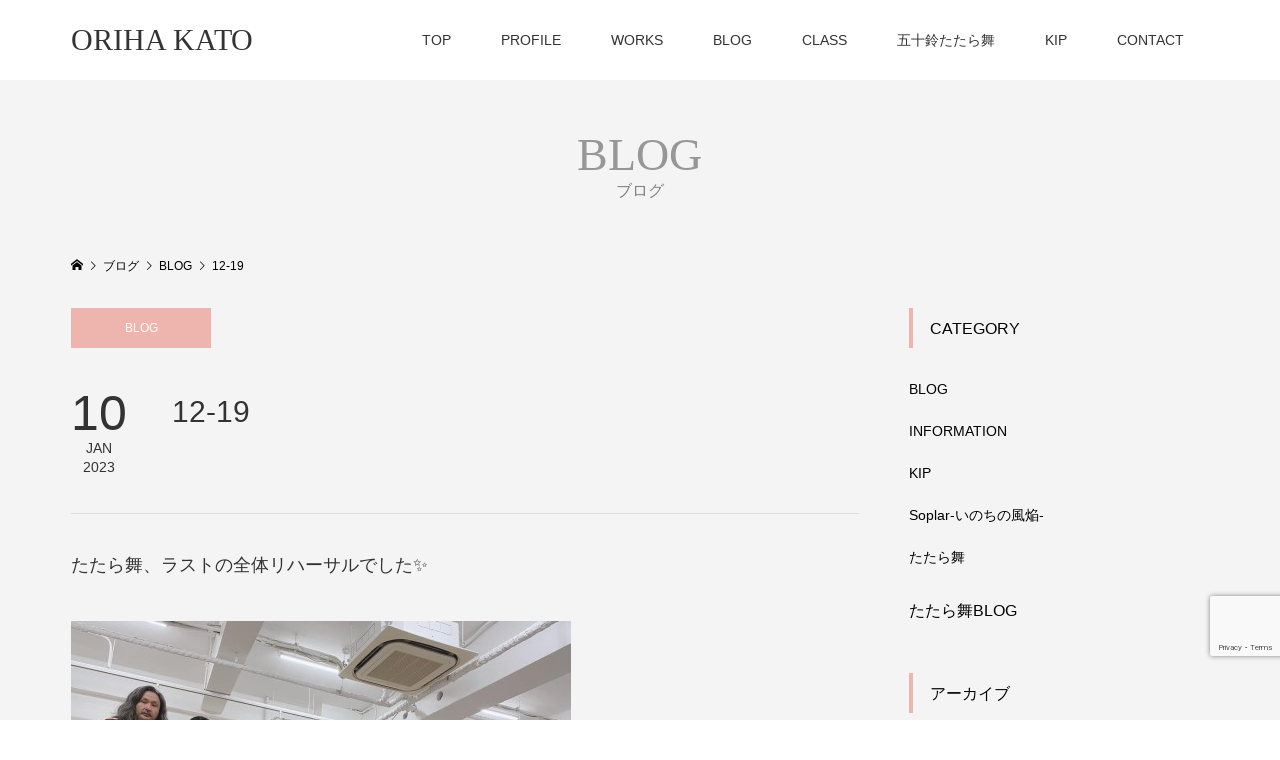

--- FILE ---
content_type: text/html; charset=UTF-8
request_url: https://www.katoorija.com/orihablog/12-19-5.html
body_size: 12936
content:
<!DOCTYPE html>
<html lang="ja">
<head >
<meta charset="UTF-8">
<meta name="description" content="たたら舞、ラストの全体リハーサルでした&#x2728;生徒さんたちは、こんなふうに踊りにむきあうこと、初めての方がほとんどだったと思います。ここまでついてきてくれて、幸せ。。">
<meta name="viewport" content="width=device-width">
<title>12-19 &#8211; ORIHA KATO</title>
<meta name='robots' content='max-image-preview:large' />
<link rel='preconnect' href='//c0.wp.com' />
<link rel="alternate" type="application/rss+xml" title="ORIHA KATO &raquo; 12-19 のコメントのフィード" href="https://www.katoorija.com/orihablog/12-19-5.html/feed" />
<link rel='stylesheet' id='wp-block-library-css' href='https://c0.wp.com/c/6.6.2/wp-includes/css/dist/block-library/style.min.css' type='text/css' media='all' />
<link rel='stylesheet' id='mediaelement-css' href='https://c0.wp.com/c/6.6.2/wp-includes/js/mediaelement/mediaelementplayer-legacy.min.css' type='text/css' media='all' />
<link rel='stylesheet' id='wp-mediaelement-css' href='https://c0.wp.com/c/6.6.2/wp-includes/js/mediaelement/wp-mediaelement.min.css' type='text/css' media='all' />
<style id='jetpack-sharing-buttons-style-inline-css' type='text/css'>
.jetpack-sharing-buttons__services-list{display:flex;flex-direction:row;flex-wrap:wrap;gap:0;list-style-type:none;margin:5px;padding:0}.jetpack-sharing-buttons__services-list.has-small-icon-size{font-size:12px}.jetpack-sharing-buttons__services-list.has-normal-icon-size{font-size:16px}.jetpack-sharing-buttons__services-list.has-large-icon-size{font-size:24px}.jetpack-sharing-buttons__services-list.has-huge-icon-size{font-size:36px}@media print{.jetpack-sharing-buttons__services-list{display:none!important}}.editor-styles-wrapper .wp-block-jetpack-sharing-buttons{gap:0;padding-inline-start:0}ul.jetpack-sharing-buttons__services-list.has-background{padding:1.25em 2.375em}
</style>
<style id='classic-theme-styles-inline-css' type='text/css'>
/*! This file is auto-generated */
.wp-block-button__link{color:#fff;background-color:#32373c;border-radius:9999px;box-shadow:none;text-decoration:none;padding:calc(.667em + 2px) calc(1.333em + 2px);font-size:1.125em}.wp-block-file__button{background:#32373c;color:#fff;text-decoration:none}
</style>
<style id='global-styles-inline-css' type='text/css'>
:root{--wp--preset--aspect-ratio--square: 1;--wp--preset--aspect-ratio--4-3: 4/3;--wp--preset--aspect-ratio--3-4: 3/4;--wp--preset--aspect-ratio--3-2: 3/2;--wp--preset--aspect-ratio--2-3: 2/3;--wp--preset--aspect-ratio--16-9: 16/9;--wp--preset--aspect-ratio--9-16: 9/16;--wp--preset--color--black: #000000;--wp--preset--color--cyan-bluish-gray: #abb8c3;--wp--preset--color--white: #ffffff;--wp--preset--color--pale-pink: #f78da7;--wp--preset--color--vivid-red: #cf2e2e;--wp--preset--color--luminous-vivid-orange: #ff6900;--wp--preset--color--luminous-vivid-amber: #fcb900;--wp--preset--color--light-green-cyan: #7bdcb5;--wp--preset--color--vivid-green-cyan: #00d084;--wp--preset--color--pale-cyan-blue: #8ed1fc;--wp--preset--color--vivid-cyan-blue: #0693e3;--wp--preset--color--vivid-purple: #9b51e0;--wp--preset--gradient--vivid-cyan-blue-to-vivid-purple: linear-gradient(135deg,rgba(6,147,227,1) 0%,rgb(155,81,224) 100%);--wp--preset--gradient--light-green-cyan-to-vivid-green-cyan: linear-gradient(135deg,rgb(122,220,180) 0%,rgb(0,208,130) 100%);--wp--preset--gradient--luminous-vivid-amber-to-luminous-vivid-orange: linear-gradient(135deg,rgba(252,185,0,1) 0%,rgba(255,105,0,1) 100%);--wp--preset--gradient--luminous-vivid-orange-to-vivid-red: linear-gradient(135deg,rgba(255,105,0,1) 0%,rgb(207,46,46) 100%);--wp--preset--gradient--very-light-gray-to-cyan-bluish-gray: linear-gradient(135deg,rgb(238,238,238) 0%,rgb(169,184,195) 100%);--wp--preset--gradient--cool-to-warm-spectrum: linear-gradient(135deg,rgb(74,234,220) 0%,rgb(151,120,209) 20%,rgb(207,42,186) 40%,rgb(238,44,130) 60%,rgb(251,105,98) 80%,rgb(254,248,76) 100%);--wp--preset--gradient--blush-light-purple: linear-gradient(135deg,rgb(255,206,236) 0%,rgb(152,150,240) 100%);--wp--preset--gradient--blush-bordeaux: linear-gradient(135deg,rgb(254,205,165) 0%,rgb(254,45,45) 50%,rgb(107,0,62) 100%);--wp--preset--gradient--luminous-dusk: linear-gradient(135deg,rgb(255,203,112) 0%,rgb(199,81,192) 50%,rgb(65,88,208) 100%);--wp--preset--gradient--pale-ocean: linear-gradient(135deg,rgb(255,245,203) 0%,rgb(182,227,212) 50%,rgb(51,167,181) 100%);--wp--preset--gradient--electric-grass: linear-gradient(135deg,rgb(202,248,128) 0%,rgb(113,206,126) 100%);--wp--preset--gradient--midnight: linear-gradient(135deg,rgb(2,3,129) 0%,rgb(40,116,252) 100%);--wp--preset--font-size--small: 13px;--wp--preset--font-size--medium: 20px;--wp--preset--font-size--large: 36px;--wp--preset--font-size--x-large: 42px;--wp--preset--spacing--20: 0.44rem;--wp--preset--spacing--30: 0.67rem;--wp--preset--spacing--40: 1rem;--wp--preset--spacing--50: 1.5rem;--wp--preset--spacing--60: 2.25rem;--wp--preset--spacing--70: 3.38rem;--wp--preset--spacing--80: 5.06rem;--wp--preset--shadow--natural: 6px 6px 9px rgba(0, 0, 0, 0.2);--wp--preset--shadow--deep: 12px 12px 50px rgba(0, 0, 0, 0.4);--wp--preset--shadow--sharp: 6px 6px 0px rgba(0, 0, 0, 0.2);--wp--preset--shadow--outlined: 6px 6px 0px -3px rgba(255, 255, 255, 1), 6px 6px rgba(0, 0, 0, 1);--wp--preset--shadow--crisp: 6px 6px 0px rgba(0, 0, 0, 1);}:where(.is-layout-flex){gap: 0.5em;}:where(.is-layout-grid){gap: 0.5em;}body .is-layout-flex{display: flex;}.is-layout-flex{flex-wrap: wrap;align-items: center;}.is-layout-flex > :is(*, div){margin: 0;}body .is-layout-grid{display: grid;}.is-layout-grid > :is(*, div){margin: 0;}:where(.wp-block-columns.is-layout-flex){gap: 2em;}:where(.wp-block-columns.is-layout-grid){gap: 2em;}:where(.wp-block-post-template.is-layout-flex){gap: 1.25em;}:where(.wp-block-post-template.is-layout-grid){gap: 1.25em;}.has-black-color{color: var(--wp--preset--color--black) !important;}.has-cyan-bluish-gray-color{color: var(--wp--preset--color--cyan-bluish-gray) !important;}.has-white-color{color: var(--wp--preset--color--white) !important;}.has-pale-pink-color{color: var(--wp--preset--color--pale-pink) !important;}.has-vivid-red-color{color: var(--wp--preset--color--vivid-red) !important;}.has-luminous-vivid-orange-color{color: var(--wp--preset--color--luminous-vivid-orange) !important;}.has-luminous-vivid-amber-color{color: var(--wp--preset--color--luminous-vivid-amber) !important;}.has-light-green-cyan-color{color: var(--wp--preset--color--light-green-cyan) !important;}.has-vivid-green-cyan-color{color: var(--wp--preset--color--vivid-green-cyan) !important;}.has-pale-cyan-blue-color{color: var(--wp--preset--color--pale-cyan-blue) !important;}.has-vivid-cyan-blue-color{color: var(--wp--preset--color--vivid-cyan-blue) !important;}.has-vivid-purple-color{color: var(--wp--preset--color--vivid-purple) !important;}.has-black-background-color{background-color: var(--wp--preset--color--black) !important;}.has-cyan-bluish-gray-background-color{background-color: var(--wp--preset--color--cyan-bluish-gray) !important;}.has-white-background-color{background-color: var(--wp--preset--color--white) !important;}.has-pale-pink-background-color{background-color: var(--wp--preset--color--pale-pink) !important;}.has-vivid-red-background-color{background-color: var(--wp--preset--color--vivid-red) !important;}.has-luminous-vivid-orange-background-color{background-color: var(--wp--preset--color--luminous-vivid-orange) !important;}.has-luminous-vivid-amber-background-color{background-color: var(--wp--preset--color--luminous-vivid-amber) !important;}.has-light-green-cyan-background-color{background-color: var(--wp--preset--color--light-green-cyan) !important;}.has-vivid-green-cyan-background-color{background-color: var(--wp--preset--color--vivid-green-cyan) !important;}.has-pale-cyan-blue-background-color{background-color: var(--wp--preset--color--pale-cyan-blue) !important;}.has-vivid-cyan-blue-background-color{background-color: var(--wp--preset--color--vivid-cyan-blue) !important;}.has-vivid-purple-background-color{background-color: var(--wp--preset--color--vivid-purple) !important;}.has-black-border-color{border-color: var(--wp--preset--color--black) !important;}.has-cyan-bluish-gray-border-color{border-color: var(--wp--preset--color--cyan-bluish-gray) !important;}.has-white-border-color{border-color: var(--wp--preset--color--white) !important;}.has-pale-pink-border-color{border-color: var(--wp--preset--color--pale-pink) !important;}.has-vivid-red-border-color{border-color: var(--wp--preset--color--vivid-red) !important;}.has-luminous-vivid-orange-border-color{border-color: var(--wp--preset--color--luminous-vivid-orange) !important;}.has-luminous-vivid-amber-border-color{border-color: var(--wp--preset--color--luminous-vivid-amber) !important;}.has-light-green-cyan-border-color{border-color: var(--wp--preset--color--light-green-cyan) !important;}.has-vivid-green-cyan-border-color{border-color: var(--wp--preset--color--vivid-green-cyan) !important;}.has-pale-cyan-blue-border-color{border-color: var(--wp--preset--color--pale-cyan-blue) !important;}.has-vivid-cyan-blue-border-color{border-color: var(--wp--preset--color--vivid-cyan-blue) !important;}.has-vivid-purple-border-color{border-color: var(--wp--preset--color--vivid-purple) !important;}.has-vivid-cyan-blue-to-vivid-purple-gradient-background{background: var(--wp--preset--gradient--vivid-cyan-blue-to-vivid-purple) !important;}.has-light-green-cyan-to-vivid-green-cyan-gradient-background{background: var(--wp--preset--gradient--light-green-cyan-to-vivid-green-cyan) !important;}.has-luminous-vivid-amber-to-luminous-vivid-orange-gradient-background{background: var(--wp--preset--gradient--luminous-vivid-amber-to-luminous-vivid-orange) !important;}.has-luminous-vivid-orange-to-vivid-red-gradient-background{background: var(--wp--preset--gradient--luminous-vivid-orange-to-vivid-red) !important;}.has-very-light-gray-to-cyan-bluish-gray-gradient-background{background: var(--wp--preset--gradient--very-light-gray-to-cyan-bluish-gray) !important;}.has-cool-to-warm-spectrum-gradient-background{background: var(--wp--preset--gradient--cool-to-warm-spectrum) !important;}.has-blush-light-purple-gradient-background{background: var(--wp--preset--gradient--blush-light-purple) !important;}.has-blush-bordeaux-gradient-background{background: var(--wp--preset--gradient--blush-bordeaux) !important;}.has-luminous-dusk-gradient-background{background: var(--wp--preset--gradient--luminous-dusk) !important;}.has-pale-ocean-gradient-background{background: var(--wp--preset--gradient--pale-ocean) !important;}.has-electric-grass-gradient-background{background: var(--wp--preset--gradient--electric-grass) !important;}.has-midnight-gradient-background{background: var(--wp--preset--gradient--midnight) !important;}.has-small-font-size{font-size: var(--wp--preset--font-size--small) !important;}.has-medium-font-size{font-size: var(--wp--preset--font-size--medium) !important;}.has-large-font-size{font-size: var(--wp--preset--font-size--large) !important;}.has-x-large-font-size{font-size: var(--wp--preset--font-size--x-large) !important;}
:where(.wp-block-post-template.is-layout-flex){gap: 1.25em;}:where(.wp-block-post-template.is-layout-grid){gap: 1.25em;}
:where(.wp-block-columns.is-layout-flex){gap: 2em;}:where(.wp-block-columns.is-layout-grid){gap: 2em;}
:root :where(.wp-block-pullquote){font-size: 1.5em;line-height: 1.6;}
</style>
<link rel='stylesheet' id='contact-form-7-css' href='https://www.katoorija.com/blog/wp-content/plugins/contact-form-7/includes/css/styles.css?ver=6.0.6' type='text/css' media='all' />
<link rel='stylesheet' id='parent-style-css' href='https://www.katoorija.com/blog/wp-content/themes/famous_tcd064/style.css?ver=6.6.2' type='text/css' media='all' />
<link rel='stylesheet' id='child-style-css' href='https://www.katoorija.com/blog/wp-content/themes/oriha_new/style.css?ver=6.6.2' type='text/css' media='all' />
<link rel='stylesheet' id='famous-style-css' href='https://www.katoorija.com/blog/wp-content/themes/oriha_new/style.css?ver=1.5.1' type='text/css' media='all' />
<link rel='stylesheet' id='sns-button-css' href='https://www.katoorija.com/blog/wp-content/themes/famous_tcd064/css/sns-botton.css?ver=1.5.1' type='text/css' media='all' />
<script type="text/javascript" src="https://c0.wp.com/c/6.6.2/wp-includes/js/jquery/jquery.min.js" id="jquery-core-js"></script>
<script type="text/javascript" src="https://c0.wp.com/c/6.6.2/wp-includes/js/jquery/jquery-migrate.min.js" id="jquery-migrate-js"></script>
<link rel="https://api.w.org/" href="https://www.katoorija.com/wp-json/" /><link rel="alternate" title="JSON" type="application/json" href="https://www.katoorija.com/wp-json/wp/v2/posts/12887" /><link rel="EditURI" type="application/rsd+xml" title="RSD" href="https://www.katoorija.com/blog/xmlrpc.php?rsd" />
<meta name="generator" content="WordPress 6.6.2" />
<link rel="canonical" href="https://www.katoorija.com/orihablog/12-19-5.html" />
<link rel='shortlink' href='https://www.katoorija.com/?p=12887' />
<link rel="alternate" title="oEmbed (JSON)" type="application/json+oembed" href="https://www.katoorija.com/wp-json/oembed/1.0/embed?url=https%3A%2F%2Fwww.katoorija.com%2Forihablog%2F12-19-5.html" />
<link rel="alternate" title="oEmbed (XML)" type="text/xml+oembed" href="https://www.katoorija.com/wp-json/oembed/1.0/embed?url=https%3A%2F%2Fwww.katoorija.com%2Forihablog%2F12-19-5.html&#038;format=xml" />
<link rel="shortcut icon" href="https://www.katoorija.com/blog/wp-content/uploads/2022/02/cropped-favicon-3.png">
<style>
.p-button:hover, .p-category-item:hover, .p-entry-works__pager .p-pager__item a:hover, .c-comment__form-submit:hover, c-comment__password-protected, .c-pw__btn--register, .c-pw__btn { background-color: #333333; }
.c-comment__tab-item.is-active a, .c-comment__tab-item a:hover, .c-comment__tab-item.is-active p { background-color: #333333; border-color: #333333; }
.c-comment__tab-item.is-active a:after, .c-comment__tab-item.is-active p:after { border-top-color: #333333; }
.p-breadcrumb__item a:hover, .p-social-nav a:hover, .p-gallery-modal__button:hover, .p-modal-cta__close:hover, .p-index-archive__item-category:hover, .p-widget-categories .toggle-children:hover, .p-widget .searchform #searchsubmit:hover, .p-widget-search .p-widget-search__submit:hover, .slick-arrow:hover { color: #eeb4ae; }
.p-button, .p-pagetop a, .p-category-item, .p-page-links > span, .p-pager__item .current, .p-page-links a:hover, .p-pager__item a:hover, .p-works-gallery__filter-item.is-active span, .slick-dots li.slick-active button, .slick-dots li:hover button { background-color: #eeb4ae; }
.p-headline, .p-widget__title { border-color: #eeb4ae; }
a:hover, .p-entry__body a:hover, .custom-html-widget a:hover, .p-author__box a:hover, a:hover .p-article__title, .p-entry-nav a:hover, .p-works-gallery__filter-item:hover span, .p-entry__body .pb_simple_table a:hover { color: #999999; }
.p-pagetop a:hover { background-color: #999999; }
.p-entry__body a, .custom-html-widget a { color: #e55959; }
body, input, textarea { font-family: "Segoe UI", Verdana, "游ゴシック", YuGothic, "Hiragino Kaku Gothic ProN", Meiryo, sans-serif; }
.p-logo, .p-page-header__title, .p-entry-works__title, .p-modal-cta__catch, .p-header-content__catch, .p-header-content__desc, .p-cb__item-headline, .p-index-about__image-label {
font-family: "Times New Roman", "游明朝", "Yu Mincho", "游明朝体", "YuMincho", "ヒラギノ明朝 Pro W3", "Hiragino Mincho Pro", "HiraMinProN-W3", "HGS明朝E", "ＭＳ Ｐ明朝", "MS PMincho", serif;
font-weight: 500;
}
@-webkit-keyframes loading-square-loader {
	0% { box-shadow: 16px -8px rgba(153, 153, 153, 0), 32px 0 rgba(153, 153, 153, 0), 0 -16px rgba(153, 153, 153, 0), 16px -16px rgba(153, 153, 153, 0), 32px -16px rgba(153, 153, 153, 0), 0 -32px rgba(153, 153, 153, 0), 16px -32px rgba(153, 153, 153, 0), 32px -32px rgba(242, 205, 123, 0); }
	5% { box-shadow: 16px -8px rgba(153, 153, 153, 0), 32px 0 rgba(153, 153, 153, 0), 0 -16px rgba(153, 153, 153, 0), 16px -16px rgba(153, 153, 153, 0), 32px -16px rgba(153, 153, 153, 0), 0 -32px rgba(153, 153, 153, 0), 16px -32px rgba(153, 153, 153, 0), 32px -32px rgba(242, 205, 123, 0); }
	10% { box-shadow: 16px 0 rgba(153, 153, 153, 1), 32px -8px rgba(153, 153, 153, 0), 0 -16px rgba(153, 153, 153, 0), 16px -16px rgba(153, 153, 153, 0), 32px -16px rgba(153, 153, 153, 0), 0 -32px rgba(153, 153, 153, 0), 16px -32px rgba(153, 153, 153, 0), 32px -32px rgba(242, 205, 123, 0); }
	15% { box-shadow: 16px 0 rgba(153, 153, 153, 1), 32px 0 rgba(153, 153, 153, 1), 0 -24px rgba(153, 153, 153, 0), 16px -16px rgba(153, 153, 153, 0), 32px -16px rgba(153, 153, 153, 0), 0 -32px rgba(153, 153, 153, 0), 16px -32px rgba(153, 153, 153, 0), 32px -32px rgba(242, 205, 123, 0); }
	20% { box-shadow: 16px 0 rgba(153, 153, 153, 1), 32px 0 rgba(153, 153, 153, 1), 0 -16px rgba(153, 153, 153, 1), 16px -24px rgba(153, 153, 153, 0), 32px -16px rgba(153, 153, 153, 0), 0 -32px rgba(153, 153, 153, 0), 16px -32px rgba(153, 153, 153, 0), 32px -32px rgba(242, 205, 123, 0); }
	25% { box-shadow: 16px 0 rgba(153, 153, 153, 1), 32px 0 rgba(153, 153, 153, 1), 0 -16px rgba(153, 153, 153, 1), 16px -16px rgba(153, 153, 153, 1), 32px -24px rgba(153, 153, 153, 0), 0 -32px rgba(153, 153, 153, 0), 16px -32px rgba(153, 153, 153, 0), 32px -32px rgba(242, 205, 123, 0); }
	30% { box-shadow: 16px 0 rgba(153, 153, 153, 1), 32px 0 rgba(153, 153, 153, 1), 0 -16px rgba(153, 153, 153, 1), 16px -16px rgba(153, 153, 153, 1), 32px -16px rgba(153, 153, 153, 1), 0 -50px rgba(153, 153, 153, 0), 16px -32px rgba(153, 153, 153, 0), 32px -32px rgba(242, 205, 123, 0); }
	35% { box-shadow: 16px 0 rgba(153, 153, 153, 1), 32px 0 rgba(153, 153, 153, 1), 0 -16px rgba(153, 153, 153, 1), 16px -16px rgba(153, 153, 153, 1), 32px -16px rgba(153, 153, 153, 1), 0 -32px rgba(153, 153, 153, 1), 16px -50px rgba(153, 153, 153, 0), 32px -32px rgba(242, 205, 123, 0); }
	40% { box-shadow: 16px 0 rgba(153, 153, 153, 1), 32px 0 rgba(153, 153, 153, 1), 0 -16px rgba(153, 153, 153, 1), 16px -16px rgba(153, 153, 153, 1), 32px -16px rgba(153, 153, 153, 1), 0 -32px rgba(153, 153, 153, 1), 16px -32px rgba(153, 153, 153, 1), 32px -50px rgba(242, 205, 123, 0); }
	45%, 55% { box-shadow: 16px 0 rgba(153, 153, 153, 1), 32px 0 rgba(153, 153, 153, 1), 0 -16px rgba(153, 153, 153, 1), 16px -16px rgba(153, 153, 153, 1), 32px -16px rgba(153, 153, 153, 1), 0 -32px rgba(153, 153, 153, 1), 16px -32px rgba(153, 153, 153, 1), 32px -32px rgba(51, 51, 51, 1); }
	60% { box-shadow: 16px 8px rgba(153, 153, 153, 0), 32px 0 rgba(153, 153, 153, 1), 0 -16px rgba(153, 153, 153, 1), 16px -16px rgba(153, 153, 153, 1), 32px -16px rgba(153, 153, 153, 1), 0 -32px rgba(153, 153, 153, 1), 16px -32px rgba(153, 153, 153, 1), 32px -32px rgba(51, 51, 51, 1); }
	65% { box-shadow: 16px 8px rgba(153, 153, 153, 0), 32px 8px rgba(153, 153, 153, 0), 0 -16px rgba(153, 153, 153, 1), 16px -16px rgba(153, 153, 153, 1), 32px -16px rgba(153, 153, 153, 1), 0 -32px rgba(153, 153, 153, 1), 16px -32px rgba(153, 153, 153, 1), 32px -32px rgba(51, 51, 51, 1); }
	70% { box-shadow: 16px 8px rgba(153, 153, 153, 0), 32px 8px rgba(153, 153, 153, 0), 0 -8px rgba(153, 153, 153, 0), 16px -16px rgba(153, 153, 153, 1), 32px -16px rgba(153, 153, 153, 1), 0 -32px rgba(153, 153, 153, 1), 16px -32px rgba(153, 153, 153, 1), 32px -32px rgba(51, 51, 51, 1); }
	75% { box-shadow: 16px 8px rgba(153, 153, 153, 0), 32px 8px rgba(153, 153, 153, 0), 0 -8px rgba(153, 153, 153, 0), 16px -8px rgba(153, 153, 153, 0), 32px -16px rgba(153, 153, 153, 1), 0 -32px rgba(153, 153, 153, 1), 16px -32px rgba(153, 153, 153, 1), 32px -32px rgba(51, 51, 51, 1); }
	80% { box-shadow: 16px 8px rgba(153, 153, 153, 0), 32px 8px rgba(153, 153, 153, 0), 0 -8px rgba(153, 153, 153, 0), 16px -8px rgba(153, 153, 153, 0), 32px -8px rgba(153, 153, 153, 0), 0 -32px rgba(153, 153, 153, 1), 16px -32px rgba(153, 153, 153, 1), 32px -32px rgba(51, 51, 51, 1); }
	85% { box-shadow: 16px 8px rgba(153, 153, 153, 0), 32px 8px rgba(153, 153, 153, 0), 0 -8px rgba(153, 153, 153, 0), 16px -8px rgba(153, 153, 153, 0), 32px -8px rgba(153, 153, 153, 0), 0 -24px rgba(153, 153, 153, 0), 16px -32px rgba(153, 153, 153, 1), 32px -32px rgba(51, 51, 51, 1); }
	90% { box-shadow: 16px 8px rgba(153, 153, 153, 0), 32px 8px rgba(153, 153, 153, 0), 0 -8px rgba(153, 153, 153, 0), 16px -8px rgba(153, 153, 153, 0), 32px -8px rgba(153, 153, 153, 0), 0 -24px rgba(153, 153, 153, 0), 16px -24px rgba(153, 153, 153, 0), 32px -32px rgba(51, 51, 51, 1); }
	95%, 100% { box-shadow: 16px 8px rgba(153, 153, 153, 0), 32px 8px rgba(153, 153, 153, 0), 0 -8px rgba(153, 153, 153, 0), 16px -8px rgba(153, 153, 153, 0), 32px -8px rgba(153, 153, 153, 0), 0 -24px rgba(153, 153, 153, 0), 16px -24px rgba(153, 153, 153, 0), 32px -24px rgba(51, 51, 51, 0); }
}
@keyframes loading-square-loader {
	0% { box-shadow: 16px -8px rgba(153, 153, 153, 0), 32px 0 rgba(153, 153, 153, 0), 0 -16px rgba(153, 153, 153, 0), 16px -16px rgba(153, 153, 153, 0), 32px -16px rgba(153, 153, 153, 0), 0 -32px rgba(153, 153, 153, 0), 16px -32px rgba(153, 153, 153, 0), 32px -32px rgba(242, 205, 123, 0); }
	5% { box-shadow: 16px -8px rgba(153, 153, 153, 0), 32px 0 rgba(153, 153, 153, 0), 0 -16px rgba(153, 153, 153, 0), 16px -16px rgba(153, 153, 153, 0), 32px -16px rgba(153, 153, 153, 0), 0 -32px rgba(153, 153, 153, 0), 16px -32px rgba(153, 153, 153, 0), 32px -32px rgba(242, 205, 123, 0); }
	10% { box-shadow: 16px 0 rgba(153, 153, 153, 1), 32px -8px rgba(153, 153, 153, 0), 0 -16px rgba(153, 153, 153, 0), 16px -16px rgba(153, 153, 153, 0), 32px -16px rgba(153, 153, 153, 0), 0 -32px rgba(153, 153, 153, 0), 16px -32px rgba(153, 153, 153, 0), 32px -32px rgba(242, 205, 123, 0); }
	15% { box-shadow: 16px 0 rgba(153, 153, 153, 1), 32px 0 rgba(153, 153, 153, 1), 0 -24px rgba(153, 153, 153, 0), 16px -16px rgba(153, 153, 153, 0), 32px -16px rgba(153, 153, 153, 0), 0 -32px rgba(153, 153, 153, 0), 16px -32px rgba(153, 153, 153, 0), 32px -32px rgba(242, 205, 123, 0); }
	20% { box-shadow: 16px 0 rgba(153, 153, 153, 1), 32px 0 rgba(153, 153, 153, 1), 0 -16px rgba(153, 153, 153, 1), 16px -24px rgba(153, 153, 153, 0), 32px -16px rgba(153, 153, 153, 0), 0 -32px rgba(153, 153, 153, 0), 16px -32px rgba(153, 153, 153, 0), 32px -32px rgba(242, 205, 123, 0); }
	25% { box-shadow: 16px 0 rgba(153, 153, 153, 1), 32px 0 rgba(153, 153, 153, 1), 0 -16px rgba(153, 153, 153, 1), 16px -16px rgba(153, 153, 153, 1), 32px -24px rgba(153, 153, 153, 0), 0 -32px rgba(153, 153, 153, 0), 16px -32px rgba(153, 153, 153, 0), 32px -32px rgba(242, 205, 123, 0); }
	30% { box-shadow: 16px 0 rgba(153, 153, 153, 1), 32px 0 rgba(153, 153, 153, 1), 0 -16px rgba(153, 153, 153, 1), 16px -16px rgba(153, 153, 153, 1), 32px -16px rgba(153, 153, 153, 1), 0 -50px rgba(153, 153, 153, 0), 16px -32px rgba(153, 153, 153, 0), 32px -32px rgba(242, 205, 123, 0); }
	35% { box-shadow: 16px 0 rgba(153, 153, 153, 1), 32px 0 rgba(153, 153, 153, 1), 0 -16px rgba(153, 153, 153, 1), 16px -16px rgba(153, 153, 153, 1), 32px -16px rgba(153, 153, 153, 1), 0 -32px rgba(153, 153, 153, 1), 16px -50px rgba(153, 153, 153, 0), 32px -32px rgba(242, 205, 123, 0); }
	40% { box-shadow: 16px 0 rgba(153, 153, 153, 1), 32px 0 rgba(153, 153, 153, 1), 0 -16px rgba(153, 153, 153, 1), 16px -16px rgba(153, 153, 153, 1), 32px -16px rgba(153, 153, 153, 1), 0 -32px rgba(153, 153, 153, 1), 16px -32px rgba(153, 153, 153, 1), 32px -50px rgba(242, 205, 123, 0); }
	45%, 55% { box-shadow: 16px 0 rgba(153, 153, 153, 1), 32px 0 rgba(153, 153, 153, 1), 0 -16px rgba(153, 153, 153, 1), 16px -16px rgba(153, 153, 153, 1), 32px -16px rgba(153, 153, 153, 1), 0 -32px rgba(153, 153, 153, 1), 16px -32px rgba(153, 153, 153, 1), 32px -32px rgba(51, 51, 51, 1); }
	60% { box-shadow: 16px 8px rgba(153, 153, 153, 0), 32px 0 rgba(153, 153, 153, 1), 0 -16px rgba(153, 153, 153, 1), 16px -16px rgba(153, 153, 153, 1), 32px -16px rgba(153, 153, 153, 1), 0 -32px rgba(153, 153, 153, 1), 16px -32px rgba(153, 153, 153, 1), 32px -32px rgba(51, 51, 51, 1); }
	65% { box-shadow: 16px 8px rgba(153, 153, 153, 0), 32px 8px rgba(153, 153, 153, 0), 0 -16px rgba(153, 153, 153, 1), 16px -16px rgba(153, 153, 153, 1), 32px -16px rgba(153, 153, 153, 1), 0 -32px rgba(153, 153, 153, 1), 16px -32px rgba(153, 153, 153, 1), 32px -32px rgba(51, 51, 51, 1); }
	70% { box-shadow: 16px 8px rgba(153, 153, 153, 0), 32px 8px rgba(153, 153, 153, 0), 0 -8px rgba(153, 153, 153, 0), 16px -16px rgba(153, 153, 153, 1), 32px -16px rgba(153, 153, 153, 1), 0 -32px rgba(153, 153, 153, 1), 16px -32px rgba(153, 153, 153, 1), 32px -32px rgba(51, 51, 51, 1); }
	75% { box-shadow: 16px 8px rgba(153, 153, 153, 0), 32px 8px rgba(153, 153, 153, 0), 0 -8px rgba(153, 153, 153, 0), 16px -8px rgba(153, 153, 153, 0), 32px -16px rgba(153, 153, 153, 1), 0 -32px rgba(153, 153, 153, 1), 16px -32px rgba(153, 153, 153, 1), 32px -32px rgba(51, 51, 51, 1); }
	80% { box-shadow: 16px 8px rgba(153, 153, 153, 0), 32px 8px rgba(153, 153, 153, 0), 0 -8px rgba(153, 153, 153, 0), 16px -8px rgba(153, 153, 153, 0), 32px -8px rgba(153, 153, 153, 0), 0 -32px rgba(153, 153, 153, 1), 16px -32px rgba(153, 153, 153, 1), 32px -32px rgba(51, 51, 51, 1); }
	85% { box-shadow: 16px 8px rgba(153, 153, 153, 0), 32px 8px rgba(153, 153, 153, 0), 0 -8px rgba(153, 153, 153, 0), 16px -8px rgba(153, 153, 153, 0), 32px -8px rgba(153, 153, 153, 0), 0 -24px rgba(153, 153, 153, 0), 16px -32px rgba(153, 153, 153, 1), 32px -32px rgba(51, 51, 51, 1); }
	90% { box-shadow: 16px 8px rgba(153, 153, 153, 0), 32px 8px rgba(153, 153, 153, 0), 0 -8px rgba(153, 153, 153, 0), 16px -8px rgba(153, 153, 153, 0), 32px -8px rgba(153, 153, 153, 0), 0 -24px rgba(153, 153, 153, 0), 16px -24px rgba(153, 153, 153, 0), 32px -32px rgba(51, 51, 51, 1); }
	95%, 100% { box-shadow: 16px 8px rgba(153, 153, 153, 0), 32px 8px rgba(153, 153, 153, 0), 0 -8px rgba(153, 153, 153, 0), 16px -8px rgba(153, 153, 153, 0), 32px -8px rgba(153, 153, 153, 0), 0 -24px rgba(153, 153, 153, 0), 16px -24px rgba(153, 153, 153, 0), 32px -24px rgba(51, 51, 51, 0); }
}
.c-load--type2:before { box-shadow: 16px 0 0 rgba(153, 153, 153, 1), 32px 0 0 rgba(153, 153, 153, 1), 0 -16px 0 rgba(153, 153, 153, 1), 16px -16px 0 rgba(153, 153, 153, 1), 32px -16px 0 rgba(153, 153, 153, 1), 0 -32px rgba(153, 153, 153, 1), 16px -32px rgba(153, 153, 153, 1), 32px -32px rgba(51, 51, 51, 0); }
.c-load--type2:after { background-color: rgba(51, 51, 51, 1); }
.p-hover-effect--type1:hover img { -webkit-transform: scale(1.2); -moz-transform: scale(1.2); -ms-transform: scale(1.2); transform: scale(1.2); }
.p-hover-effect--type2 img { margin-left: -8px; }
.p-hover-effect--type2:hover img { margin-left: 8px; }
.p-hover-effect--type1:hover .p-hover-effect__image { background: #333333; }
.p-hover-effect--type1:hover img { opacity: 0.5; }
.p-hover-effect--type2:hover .p-hover-effect__image { background: #000000; }
.p-hover-effect--type2:hover img { opacity: 0.5 }
.p-hover-effect--type3:hover .p-hover-effect__image { background: #000000; }
.p-hover-effect--type3:hover img { opacity: 0.5; }
.p-entry__title { font-size: 30px; }
.p-entry__title, .p-article-post__title { color: #333333; }
.p-entry__body { font-size: 18px; }
.p-entry__body, .p-entry__body .pb_simple_table a { color: #333333; }
.p-entry-information__title { font-size: 30px; }
.p-entry-information__title, .p-article-information__title { color: #333333; }
.p-entry-information__body, .p-entry-information__body .pb_simple_table a { color: #000000; font-size: 16px; }
.p-entry-works__title { color: #333333; font-size: 40px; }
.p-entry-works__body { color: #333333; font-size: 14px; }
.p-gallery-modal__overlay { background: rgba(51, 51, 51, 0.5); }
.p-article-voice__title { color: #000000; font-size: 16px; }
.p-entry-voice__body { color: #000000; font-size: 14px; }
.l-header__bar { background: rgba(255, 255, 255, 1); }
body.l-header__fix .is-header-fixed .l-header__bar { background: rgba(255, 255, 255, 0.8); }
.p-header__logo--text { font-size: 30px; }
.p-footer__logo--text { font-size: 30px; }
.l-header a, .p-global-nav a { color: #000000; }
.p-global-nav .sub-menu { background-color: #efefef; }
.p-global-nav .sub-menu a { color: #ffffff; }
.p-global-nav .sub-menu a:hover, .p-global-nav .sub-menu .current-menu-item > a { background-color: #eeb4ae; color: #ffffff; }
.p-footer-info, .p-footer__logo--text a { color: #333333; }
.p-footer-info.has-bg-image::after { background-color: rgba(241,198,194, 0.5); }
.p-footer-info__desc { font-size: 14px; }
.p-footer-info .p-social-nav a { color: #333333; }
.p-footer-info .p-social-nav a:hover { color: #999999; }
.p-footer-nav__container { background-color: #c5c5c5; }
.p-footer-nav, .p-footer-nav li a { color: #333333; }
.p-footer-nav li a:hover { color: #666666; }
.p-copyright { background-color: #333333; color: #ffffff; }
@media (min-width: 1200px) {
	.p-global-nav a:hover, .p-global-nav > li:hover > a, .p-global-nav > li.current-menu-item > a, .p-global-nav > li.is-active > a { color: #999999; }
}
@media only screen and (max-width: 1199px) {
	.l-header__bar { background-color: rgba(255, 255, 255, 1); }
	.p-header__logo--text { font-size: 24px; }
	.p-global-nav { background-color: rgba(239,239,239, 1); }
	.p-global-nav a { color: #ffffff; }
	.p-global-nav a:hover, .p-global-nav .current-menu-item > a { background-color: rgba(238,180,174, 1); color: #ffffff; }
}
@media only screen and (max-width: 991px) {
	.p-footer__logo--text { font-size: 24px; }
	.p-footer-info__desc { font-size: 14px; }
	.p-entry__title { font-size: 20px; }
	.p-entry__body { font-size: 16px; }
	.p-entry-information__title { font-size: 18px; }
	.p-entry-information__body { font-size: 14px; }
	.p-entry-works__title { font-size: 34px; }
	.p-entry-works__body { font-size: 14px; }
	.p-article-voice__title { font-size: 16px; }
	.p-entry-voice__body { font-size: 14px; }
}
@media only screen and (max-width: 767px) {
	@-webkit-keyframes loading-square-loader {
		0% { box-shadow: 10px -5px rgba(153, 153, 153, 0), 20px 0 rgba(153, 153, 153, 0), 0 -10px rgba(153, 153, 153, 0), 10px -10px rgba(153, 153, 153, 0), 20px -10px rgba(153, 153, 153, 0), 0 -20px rgba(153, 153, 153, 0), 10px -20px rgba(153, 153, 153, 0), 20px -20px rgba(242, 205, 123, 0); }
		5% { box-shadow: 10px -5px rgba(153, 153, 153, 0), 20px 0 rgba(153, 153, 153, 0), 0 -10px rgba(153, 153, 153, 0), 10px -10px rgba(153, 153, 153, 0), 20px -10px rgba(153, 153, 153, 0), 0 -20px rgba(153, 153, 153, 0), 10px -20px rgba(153, 153, 153, 0), 20px -20px rgba(242, 205, 123, 0); }
		10% { box-shadow: 10px 0 rgba(153, 153, 153, 1), 20px -5px rgba(153, 153, 153, 0), 0 -10px rgba(153, 153, 153, 0), 10px -10px rgba(153, 153, 153, 0), 20px -10px rgba(153, 153, 153, 0), 0 -20px rgba(153, 153, 153, 0), 10px -20px rgba(153, 153, 153, 0), 20px -20px rgba(242, 205, 123, 0); }
		15% { box-shadow: 10px 0 rgba(153, 153, 153, 1), 20px 0 rgba(153, 153, 153, 1), 0 -15px rgba(153, 153, 153, 0), 10px -10px rgba(153, 153, 153, 0), 20px -10px rgba(153, 153, 153, 0), 0 -20px rgba(153, 153, 153, 0), 10px -20px rgba(153, 153, 153, 0), 20px -20px rgba(242, 205, 123, 0); }
		20% { box-shadow: 10px 0 rgba(153, 153, 153, 1), 20px 0 rgba(153, 153, 153, 1), 0 -10px rgba(153, 153, 153, 1), 10px -15px rgba(153, 153, 153, 0), 20px -10px rgba(153, 153, 153, 0), 0 -20px rgba(153, 153, 153, 0), 10px -20px rgba(153, 153, 153, 0), 20px -20px rgba(242, 205, 123, 0); }
		25% { box-shadow: 10px 0 rgba(153, 153, 153, 1), 20px 0 rgba(153, 153, 153, 1), 0 -10px rgba(153, 153, 153, 1), 10px -10px rgba(153, 153, 153, 1), 20px -15px rgba(153, 153, 153, 0), 0 -20px rgba(153, 153, 153, 0), 10px -20px rgba(153, 153, 153, 0), 20px -20px rgba(242, 205, 123, 0); }
		30% { box-shadow: 10px 0 rgba(153, 153, 153, 1), 20px 0 rgba(153, 153, 153, 1), 0 -10px rgba(153, 153, 153, 1), 10px -10px rgba(153, 153, 153, 1), 20px -10px rgba(153, 153, 153, 1), 0 -50px rgba(153, 153, 153, 0), 10px -20px rgba(153, 153, 153, 0), 20px -20px rgba(242, 205, 123, 0); }
		35% { box-shadow: 10px 0 rgba(153, 153, 153, 1), 20px 0 rgba(153, 153, 153, 1), 0 -10px rgba(153, 153, 153, 1), 10px -10px rgba(153, 153, 153, 1), 20px -10px rgba(153, 153, 153, 1), 0 -20px rgba(153, 153, 153, 1), 10px -50px rgba(153, 153, 153, 0), 20px -20px rgba(242, 205, 123, 0); }
		40% { box-shadow: 10px 0 rgba(153, 153, 153, 1), 20px 0 rgba(153, 153, 153, 1), 0 -10px rgba(153, 153, 153, 1), 10px -10px rgba(153, 153, 153, 1), 20px -10px rgba(153, 153, 153, 1), 0 -20px rgba(153, 153, 153, 1), 10px -20px rgba(153, 153, 153, 1), 20px -50px rgba(242, 205, 123, 0); }
		45%, 55% { box-shadow: 10px 0 rgba(153, 153, 153, 1), 20px 0 rgba(153, 153, 153, 1), 0 -10px rgba(153, 153, 153, 1), 10px -10px rgba(153, 153, 153, 1), 20px -10px rgba(153, 153, 153, 1), 0 -20px rgba(153, 153, 153, 1), 10px -20px rgba(153, 153, 153, 1), 20px -20px rgba(51, 51, 51, 1); }
		60% { box-shadow: 10px 5px rgba(153, 153, 153, 0), 20px 0 rgba(153, 153, 153, 1), 0 -10px rgba(153, 153, 153, 1), 10px -10px rgba(153, 153, 153, 1), 20px -10px rgba(153, 153, 153, 1), 0 -20px rgba(153, 153, 153, 1), 10px -20px rgba(153, 153, 153, 1), 20px -20px rgba(51, 51, 51, 1); }
		65% { box-shadow: 10px 5px rgba(153, 153, 153, 0), 20px 5px rgba(153, 153, 153, 0), 0 -10px rgba(153, 153, 153, 1), 10px -10px rgba(153, 153, 153, 1), 20px -10px rgba(153, 153, 153, 1), 0 -20px rgba(153, 153, 153, 1), 10px -20px rgba(153, 153, 153, 1), 20px -20px rgba(51, 51, 51, 1); }
		70% { box-shadow: 10px 5px rgba(153, 153, 153, 0), 20px 5px rgba(153, 153, 153, 0), 0 -5px rgba(153, 153, 153, 0), 10px -10px rgba(153, 153, 153, 1), 20px -10px rgba(153, 153, 153, 1), 0 -20px rgba(153, 153, 153, 1), 10px -20px rgba(153, 153, 153, 1), 20px -20px rgba(51, 51, 51, 1); }
		75% { box-shadow: 10px 5px rgba(153, 153, 153, 0), 20px 5px rgba(153, 153, 153, 0), 0 -5px rgba(153, 153, 153, 0), 10px -5px rgba(153, 153, 153, 0), 20px -10px rgba(153, 153, 153, 1), 0 -20px rgba(153, 153, 153, 1), 10px -20px rgba(153, 153, 153, 1), 20px -20px rgba(51, 51, 51, 1); }
		80% { box-shadow: 10px 5px rgba(153, 153, 153, 0), 20px 5px rgba(153, 153, 153, 0), 0 -5px rgba(153, 153, 153, 0), 10px -5px rgba(153, 153, 153, 0), 20px -5px rgba(153, 153, 153, 0), 0 -20px rgba(153, 153, 153, 1), 10px -20px rgba(153, 153, 153, 1), 20px -20px rgba(51, 51, 51, 1); }
		85% { box-shadow: 10px 5px rgba(153, 153, 153, 0), 20px 5px rgba(153, 153, 153, 0), 0 -5px rgba(153, 153, 153, 0), 10px -5px rgba(153, 153, 153, 0), 20px -5px rgba(153, 153, 153, 0), 0 -15px rgba(153, 153, 153, 0), 10px -20px rgba(153, 153, 153, 1), 20px -20px rgba(51, 51, 51, 1); }
		90% { box-shadow: 10px 5px rgba(153, 153, 153, 0), 20px 5px rgba(153, 153, 153, 0), 0 -5px rgba(153, 153, 153, 0), 10px -5px rgba(153, 153, 153, 0), 20px -5px rgba(153, 153, 153, 0), 0 -15px rgba(153, 153, 153, 0), 10px -15px rgba(153, 153, 153, 0), 20px -20px rgba(51, 51, 51, 1); }
		95%, 100% { box-shadow: 10px 5px rgba(153, 153, 153, 0), 20px 5px rgba(153, 153, 153, 0), 0 -5px rgba(153, 153, 153, 0), 10px -5px rgba(153, 153, 153, 0), 20px -5px rgba(153, 153, 153, 0), 0 -15px rgba(153, 153, 153, 0), 10px -15px rgba(153, 153, 153, 0), 20px -15px rgba(51, 51, 51, 0); }
	}
	@keyframes loading-square-loader {
		0% { box-shadow: 10px -5px rgba(153, 153, 153, 0), 20px 0 rgba(153, 153, 153, 0), 0 -10px rgba(153, 153, 153, 0), 10px -10px rgba(153, 153, 153, 0), 20px -10px rgba(153, 153, 153, 0), 0 -20px rgba(153, 153, 153, 0), 10px -20px rgba(153, 153, 153, 0), 20px -20px rgba(242, 205, 123, 0); }
		5% { box-shadow: 10px -5px rgba(153, 153, 153, 0), 20px 0 rgba(153, 153, 153, 0), 0 -10px rgba(153, 153, 153, 0), 10px -10px rgba(153, 153, 153, 0), 20px -10px rgba(153, 153, 153, 0), 0 -20px rgba(153, 153, 153, 0), 10px -20px rgba(153, 153, 153, 0), 20px -20px rgba(242, 205, 123, 0); }
		10% { box-shadow: 10px 0 rgba(153, 153, 153, 1), 20px -5px rgba(153, 153, 153, 0), 0 -10px rgba(153, 153, 153, 0), 10px -10px rgba(153, 153, 153, 0), 20px -10px rgba(153, 153, 153, 0), 0 -20px rgba(153, 153, 153, 0), 10px -20px rgba(153, 153, 153, 0), 20px -20px rgba(242, 205, 123, 0); }
		15% { box-shadow: 10px 0 rgba(153, 153, 153, 1), 20px 0 rgba(153, 153, 153, 1), 0 -15px rgba(153, 153, 153, 0), 10px -10px rgba(153, 153, 153, 0), 20px -10px rgba(153, 153, 153, 0), 0 -20px rgba(153, 153, 153, 0), 10px -20px rgba(153, 153, 153, 0), 20px -20px rgba(242, 205, 123, 0); }
		20% { box-shadow: 10px 0 rgba(153, 153, 153, 1), 20px 0 rgba(153, 153, 153, 1), 0 -10px rgba(153, 153, 153, 1), 10px -15px rgba(153, 153, 153, 0), 20px -10px rgba(153, 153, 153, 0), 0 -20px rgba(153, 153, 153, 0), 10px -20px rgba(153, 153, 153, 0), 20px -20px rgba(242, 205, 123, 0); }
		25% { box-shadow: 10px 0 rgba(153, 153, 153, 1), 20px 0 rgba(153, 153, 153, 1), 0 -10px rgba(153, 153, 153, 1), 10px -10px rgba(153, 153, 153, 1), 20px -15px rgba(153, 153, 153, 0), 0 -20px rgba(153, 153, 153, 0), 10px -20px rgba(153, 153, 153, 0), 20px -20px rgba(242, 205, 123, 0); }
		30% { box-shadow: 10px 0 rgba(153, 153, 153, 1), 20px 0 rgba(153, 153, 153, 1), 0 -10px rgba(153, 153, 153, 1), 10px -10px rgba(153, 153, 153, 1), 20px -10px rgba(153, 153, 153, 1), 0 -50px rgba(153, 153, 153, 0), 10px -20px rgba(153, 153, 153, 0), 20px -20px rgba(242, 205, 123, 0); }
		35% { box-shadow: 10px 0 rgba(153, 153, 153, 1), 20px 0 rgba(153, 153, 153, 1), 0 -10px rgba(153, 153, 153, 1), 10px -10px rgba(153, 153, 153, 1), 20px -10px rgba(153, 153, 153, 1), 0 -20px rgba(153, 153, 153, 1), 10px -50px rgba(153, 153, 153, 0), 20px -20px rgba(242, 205, 123, 0); }
		40% { box-shadow: 10px 0 rgba(153, 153, 153, 1), 20px 0 rgba(153, 153, 153, 1), 0 -10px rgba(153, 153, 153, 1), 10px -10px rgba(153, 153, 153, 1), 20px -10px rgba(153, 153, 153, 1), 0 -20px rgba(153, 153, 153, 1), 10px -20px rgba(153, 153, 153, 1), 20px -50px rgba(242, 205, 123, 0); }
		45%, 55% { box-shadow: 10px 0 rgba(153, 153, 153, 1), 20px 0 rgba(153, 153, 153, 1), 0 -10px rgba(153, 153, 153, 1), 10px -10px rgba(153, 153, 153, 1), 20px -10px rgba(153, 153, 153, 1), 0 -20px rgba(153, 153, 153, 1), 10px -20px rgba(153, 153, 153, 1), 20px -20px rgba(51, 51, 51, 1); }
		60% { box-shadow: 10px 5px rgba(153, 153, 153, 0), 20px 0 rgba(153, 153, 153, 1), 0 -10px rgba(153, 153, 153, 1), 10px -10px rgba(153, 153, 153, 1), 20px -10px rgba(153, 153, 153, 1), 0 -20px rgba(153, 153, 153, 1), 10px -20px rgba(153, 153, 153, 1), 20px -20px rgba(51, 51, 51, 1); }
		65% { box-shadow: 10px 5px rgba(153, 153, 153, 0), 20px 5px rgba(153, 153, 153, 0), 0 -10px rgba(153, 153, 153, 1), 10px -10px rgba(153, 153, 153, 1), 20px -10px rgba(153, 153, 153, 1), 0 -20px rgba(153, 153, 153, 1), 10px -20px rgba(153, 153, 153, 1), 20px -20px rgba(51, 51, 51, 1); }
		70% { box-shadow: 10px 5px rgba(153, 153, 153, 0), 20px 5px rgba(153, 153, 153, 0), 0 -5px rgba(153, 153, 153, 0), 10px -10px rgba(153, 153, 153, 1), 20px -10px rgba(153, 153, 153, 1), 0 -20px rgba(153, 153, 153, 1), 10px -20px rgba(153, 153, 153, 1), 20px -20px rgba(51, 51, 51, 1); }
		75% { box-shadow: 10px 5px rgba(153, 153, 153, 0), 20px 5px rgba(153, 153, 153, 0), 0 -5px rgba(153, 153, 153, 0), 10px -5px rgba(153, 153, 153, 0), 20px -10px rgba(153, 153, 153, 1), 0 -20px rgba(153, 153, 153, 1), 10px -20px rgba(153, 153, 153, 1), 20px -20px rgba(51, 51, 51, 1); }
		80% { box-shadow: 10px 5px rgba(153, 153, 153, 0), 20px 5px rgba(153, 153, 153, 0), 0 -5px rgba(153, 153, 153, 0), 10px -5px rgba(153, 153, 153, 0), 20px -5px rgba(153, 153, 153, 0), 0 -20px rgba(153, 153, 153, 1), 10px -20px rgba(153, 153, 153, 1), 20px -20px rgba(51, 51, 51, 1); }
		85% { box-shadow: 10px 5px rgba(153, 153, 153, 0), 20px 5px rgba(153, 153, 153, 0), 0 -5px rgba(153, 153, 153, 0), 10px -5px rgba(153, 153, 153, 0), 20px -5px rgba(153, 153, 153, 0), 0 -15px rgba(153, 153, 153, 0), 10px -20px rgba(153, 153, 153, 1), 20px -20px rgba(51, 51, 51, 1); }
		90% { box-shadow: 10px 5px rgba(153, 153, 153, 0), 20px 5px rgba(153, 153, 153, 0), 0 -5px rgba(153, 153, 153, 0), 10px -5px rgba(153, 153, 153, 0), 20px -5px rgba(153, 153, 153, 0), 0 -15px rgba(153, 153, 153, 0), 10px -15px rgba(153, 153, 153, 0), 20px -20px rgba(51, 51, 51, 1); }
		95%, 100% { box-shadow: 10px 5px rgba(153, 153, 153, 0), 20px 5px rgba(153, 153, 153, 0), 0 -5px rgba(153, 153, 153, 0), 10px -5px rgba(153, 153, 153, 0), 20px -5px rgba(153, 153, 153, 0), 0 -15px rgba(153, 153, 153, 0), 10px -15px rgba(153, 153, 153, 0), 20px -15px rgba(51, 51, 51, 0); }
	}
	.c-load--type2:before { box-shadow: 10px 0 0 rgba(153, 153, 153, 1), 20px 0 0 rgba(153, 153, 153, 1), 0 -10px 0 rgba(153, 153, 153, 1), 10px -10px 0 rgba(153, 153, 153, 1), 20px -10px 0 rgba(153, 153, 153, 1), 0 -20px rgba(153, 153, 153, 1), 10px -20px rgba(153, 153, 153, 1), 20px -20px rgba(51, 51, 51, 0); }
}
</style>
<style type="text/css">

</style>
<noscript><style>.lazyload[data-src]{display:none !important;}</style></noscript><style>.lazyload{background-image:none !important;}.lazyload:before{background-image:none !important;}</style>
<!-- Jetpack Open Graph Tags -->
<meta property="og:type" content="article" />
<meta property="og:title" content="12-19" />
<meta property="og:url" content="https://www.katoorija.com/orihablog/12-19-5.html" />
<meta property="og:description" content="たたら舞、ラストの全体リハーサルでした&#x2728; 生徒さんたちは、こんなふうに踊りにむきあうこと、初めて&hellip;" />
<meta property="article:published_time" content="2023-01-10T06:50:18+00:00" />
<meta property="article:modified_time" content="2023-01-10T06:50:18+00:00" />
<meta property="og:site_name" content="ORIHA KATO" />
<meta property="og:image" content="https://www.katoorija.com/blog/wp-content/uploads/2023/01/img_4578.jpg" />
<meta property="og:image:width" content="2048" />
<meta property="og:image:height" content="1536" />
<meta property="og:image:alt" content="" />
<meta property="og:locale" content="ja_JP" />
<meta name="twitter:text:title" content="12-19" />
<meta name="twitter:image" content="https://www.katoorija.com/blog/wp-content/uploads/2023/01/img_4578.jpg?w=640" />
<meta name="twitter:card" content="summary_large_image" />

<!-- End Jetpack Open Graph Tags -->
<link rel="icon" href="https://www.katoorija.com/blog/wp-content/uploads/2022/02/cropped-favicon-3-32x32.png" sizes="32x32" />
<link rel="icon" href="https://www.katoorija.com/blog/wp-content/uploads/2022/02/cropped-favicon-3-192x192.png" sizes="192x192" />
<link rel="apple-touch-icon" href="https://www.katoorija.com/blog/wp-content/uploads/2022/02/cropped-favicon-3-180x180.png" />
<meta name="msapplication-TileImage" content="https://www.katoorija.com/blog/wp-content/uploads/2022/02/cropped-favicon-3-270x270.png" />
</head>
<body class="post-template-default single single-post postid-12887 single-format-standard wp-embed-responsive l-sidebar--type2 l-header--type2 l-header--type2--mobile l-header__fix l-header__fix--mobile">
<div id="site_loader_overlay">
	<div id="site_loader_animation" class="c-load--type2">
	</div>
</div>
<header id="js-header" class="l-header">
	<div class="l-header__bar p-header__bar">
		<div class="p-header__bar__inner l-inner">
			<div class="p-logo p-header__logo p-header__logo--text">
				<a href="https://www.katoorija.com/">ORIHA KATO</a>
			</div>
			<div class="p-logo p-header__logo--mobile p-header__logo--text">
				<a href="https://www.katoorija.com/">ORIHA KATO</a>
			</div>
			<a href="#" id="js-menu-button" class="p-menu-button c-menu-button"></a>
<nav class="p-global-nav__container"><ul id="js-global-nav" class="p-global-nav"><li id="menu-item-12201" class="menu-item menu-item-type-custom menu-item-object-custom menu-item-home menu-item-12201"><a href="https://www.katoorija.com/">TOP<span></span></a></li>
<li id="menu-item-12202" class="menu-item menu-item-type-post_type menu-item-object-page menu-item-12202"><a href="https://www.katoorija.com/profile">PROFILE<span></span></a></li>
<li id="menu-item-12208" class="menu-item menu-item-type-custom menu-item-object-custom menu-item-12208"><a href="https://www.katoorija.com/works">WORKS<span></span></a></li>
<li id="menu-item-12203" class="menu-item menu-item-type-taxonomy menu-item-object-category current-post-ancestor current-menu-parent current-post-parent menu-item-12203"><a href="https://www.katoorija.com/category/orihablog">BLOG<span></span></a></li>
<li id="menu-item-12205" class="menu-item menu-item-type-post_type menu-item-object-page menu-item-12205"><a href="https://www.katoorija.com/class">CLASS<span></span></a></li>
<li id="menu-item-12434" class="menu-item menu-item-type-post_type menu-item-object-page menu-item-has-children menu-item-12434"><a href="https://www.katoorija.com/tatara">五十鈴たたら舞<span></span></a>
<ul class="sub-menu">
	<li id="menu-item-13590" class="menu-item menu-item-type-post_type menu-item-object-page menu-item-13590"><a href="https://www.katoorija.com/tatara">五十鈴たたら舞について<span></span></a></li>
	<li id="menu-item-13589" class="menu-item menu-item-type-post_type_archive menu-item-object-tataramai menu-item-13589"><a href="https://www.katoorija.com/tataramai">五十鈴たたら舞ブログ<span></span></a></li>
	<li id="menu-item-13586" class="menu-item menu-item-type-post_type menu-item-object-page menu-item-13586"><a href="https://www.katoorija.com/tatara/works">奉納・公演履歴<span></span></a></li>
</ul>
</li>
<li id="menu-item-12435" class="menu-item menu-item-type-taxonomy menu-item-object-category menu-item-12435"><a href="https://www.katoorija.com/category/kip">KIP<span></span></a></li>
<li id="menu-item-12206" class="menu-item menu-item-type-post_type menu-item-object-page menu-item-12206"><a href="https://www.katoorija.com/contact">CONTACT<span></span></a></li>
</ul></nav>		</div>
	</div>
</header>
<main class="l-main">
	<header id="js-page-header" class="p-page-header">
		<div class="p-page-header__inner l-inner">
			<h1 class="p-page-header__title">BLOG</h1>
			<p class="p-page-header__desc">ブログ</p>
		</div>
	</header>
	<div class="p-breadcrumb c-breadcrumb">
		<ul class="p-breadcrumb__inner c-breadcrumb__inner l-inner" itemscope itemtype="http://schema.org/BreadcrumbList">
			<li class="p-breadcrumb__item c-breadcrumb__item p-breadcrumb__item--home c-breadcrumb__item--home" itemprop="itemListElement" itemscope itemtype="http://schema.org/ListItem">
				<a href="https://www.katoorija.com/" itemprop="item"><span itemprop="name">HOME</span></a>
				<meta itemprop="position" content="1" />
			</li>
			<li class="p-breadcrumb__item c-breadcrumb__item" itemprop="itemListElement" itemscope itemtype="http://schema.org/ListItem">
				<a href="https://www.katoorija.com/12164-2" itemprop="item">
					<span itemprop="name">ブログ</span>
				</a>
				<meta itemprop="position" content="2" />
			</li>
			<li class="p-breadcrumb__item c-breadcrumb__item" itemprop="itemListElement" itemscope itemtype="http://schema.org/ListItem">
				<a href="https://www.katoorija.com/category/orihablog" itemprop="item">
					<span itemprop="name">BLOG</span>
				</a>
				<meta itemprop="position" content="3" />
			</li>
			<li class="p-breadcrumb__item c-breadcrumb__item" itemprop="itemListElement" itemscope itemtype="http://schema.org/ListItem">
				<span itemprop="name">12-19</span>
				<meta itemprop="position" content="4" />
			</li>
		</ul>
	</div>
	<div class="l-inner l-2columns">
		<article class="p-entry l-primary">
			<div class="p-entry__category"><a class="p-category-item" href="https://www.katoorija.com/category/orihablog">BLOG</a></div>
			<div class="p-entry__date_title">
				<time class="p-entry__date p-article__date" datetime="2023-01-10T15:50:18+09:00"><span class="p-article__date-day">10</span><span class="p-article__date-month">Jan</span><span class="p-article__date-year">2023</span></time>
				<h1 class="p-entry__title">12-19</h1>
			</div>
			<div class="p-entry__inner">
				<div class="p-entry__body">

<p>たたら舞、ラストの全体リハーサルでした&#x2728;</p>



<figure class="wp-block-image size-large"><img fetchpriority="high" decoding="async" width="500" height="375" src="https://www.katoorija.com/blog/wp-content/uploads/2023/01/img_4578-500x375.jpg" class="wp-image-12885"/></figure>



<p>生徒さんたちは、こんなふうに踊りにむきあうこと、初めての方がほとんどだったと思います。ここまでついてきてくれて、幸せ。。<br>支えてくださる方々もとても心強くて、感謝でいっぱいです。</p>



<p>公演まであと2日、がんばろう&#x2728;</p>



<p>毎日新聞に載せてくださいました&#x2728;</p>



<figure class="wp-block-image size-large"><img decoding="async" width="500" height="225" src="[data-uri]" class="wp-image-12886 lazyload" data-src="https://www.katoorija.com/blog/wp-content/uploads/2023/01/img_4579-500x225.jpg" data-eio-rwidth="500" data-eio-rheight="225" /><noscript><img decoding="async" width="500" height="225" src="https://www.katoorija.com/blog/wp-content/uploads/2023/01/img_4579-500x225.jpg" class="wp-image-12886" data-eio="l" /></noscript></figure>



<p>弦・踏・舞（GEN・TOH・BU）</p>



<p>【日時】<br />2022年12月21日(水)<br />　 17:30開場 / 18:00開演<br />一般 3,000円（当日3,500円）<br />学生 無料 ※全席指定</p>



<p>【場所】<br />名古屋能楽堂</p>



<p>【出演】<br />佐久間瑛士（ギター）<br />上原由季（フルート）<br />丸山太郎（カンテ・パルマ）<br />木村和人（パーカッション）<br />城戸久人（パーカション）<br />五十鈴たたら舞門下<br />加藤おりは（舞踊）</p>
				</div>
				<ul class="p-entry__share c-share u-clearfix c-share--sm c-share--mono">
					<li class="c-share__btn c-share__btn--twitter">
						<a href="http://twitter.com/share?text=12-19&url=https%3A%2F%2Fwww.katoorija.com%2Forihablog%2F12-19-5.html&via=&tw_p=tweetbutton&related=" onclick="javascript:window.open(this.href, '', 'menubar=no,toolbar=no,resizable=yes,scrollbars=yes,height=400,width=600');return false;">
							<i class="c-share__icn c-share__icn--twitter"></i>
							<span class="c-share__title">Tweet</span>
						</a>
					</li>
					<li class="c-share__btn c-share__btn--facebook">
						<a href="//www.facebook.com/sharer/sharer.php?u=https://www.katoorija.com/orihablog/12-19-5.html&amp;t=12-19" rel="nofollow" target="_blank">
							<i class="c-share__icn c-share__icn--facebook"></i>
							<span class="c-share__title">Share</span>
						</a>
					</li>
					<li class="c-share__btn c-share__btn--pinterest">
						<a href="https://www.pinterest.com/pin/create/button/?url=https%3A%2F%2Fwww.katoorija.com%2Forihablog%2F12-19-5.html&media=https://www.katoorija.com/blog/wp-content/themes/famous_tcd064/img/no-image-600x600.gif&description=12-19" rel="nofollow" target="_blank">
							<i class="c-share__icn c-share__icn--line"></i>
							<span class="c-share__title">LINE</span>
						</a>
					</li>
				</ul>
				<ul class="p-entry__meta c-meta-box u-clearfix">
					<li class="c-meta-box__item c-meta-box__item--category"><a href="https://www.katoorija.com/category/orihablog" rel="category tag">BLOG</a></li>										<li class="c-meta-box__item c-meta-box__item--comment">コメント: <a href="#comment_headline">0</a></li>				</ul>
			</div>
			<ul class="p-entry__nav c-entry-nav">
				<li class="c-entry-nav__item c-entry-nav__item--prev"><a href="https://www.katoorija.com/orihablog/12-18.html" data-prev="前の記事"><span class="u-hidden-sm">12-18</span></a></li>
				<li class="c-entry-nav__item c-entry-nav__item--next"><a href="https://www.katoorija.com/orihablog/12-21-3.html" data-next="次の記事"><span class="u-hidden-sm">12-21</span></a></li>
			</ul>
<div class="c-comment">
	<ul id="js-comment__tab" class="c-comment__tab">
	<li class="c-comment__tab-item is-active"><a href="#js-comment-area">コメント ( 0 )</a></li>
	<li class="c-comment__tab-item"><a href="#js-trackback-area">トラックバック ( 0 )</a></li>
	</ul>
	<div id="js-comment-area">
		<ol id="comments" class="c-comment__list">
			<li class="c-comment__list-item">
				<div class="c-comment__item-body"><p>この記事へのコメントはありません。</p></div>
			</li>
		</ol>
	</div>
	<div id="js-trackback-area" style="display: none;">
		<ol class="c-comment__list">
			<li class="c-comment__list-item">
				<div class="c-comment__item-body"><p>この記事へのトラックバックはありません。</p></div>
			</li>
		</ol>
		<div class="c-comment__input">
			<label class="c-comment__label">
				<span class="c-comment__label-text">トラックバック URL</span><input type="text" class="c-comment__trackback-url" name="trackback_url" value="https://www.katoorija.com/orihablog/12-19-5.html/trackback" readonly="readonly" onfocus="this.select()">
			</label>
		</div>
	</div>
	<fieldset id="respond" class="c-comment__form-wrapper">
		<div class="c-comment__cancel">
			<a rel="nofollow" id="cancel-comment-reply-link" href="/orihablog/12-19-5.html#respond" style="display:none;">返信をキャンセルする。</a>		</div>
		<form action="https://www.katoorija.com/blog/wp-comments-post.php" class="c-comment__form" method="post">
			<div class="c-comment__input">
				<label><span class="c-comment__label-text">名前 ( 必須 )</span><input type="text" name="author" value="" tabindex="1" aria-required="true"></label>
			</div>
			<div class="c-comment__input">
				<label><span class="c-comment__label-text">E-MAIL ( 必須 ) ※ 公開されません</span><input type="text" name="email" value="" tabindex="2" aria-required="true"></label>
			</div>
			<div class="c-comment__input">
				<label><span class="c-comment__label-text">URL</span><input type="text" name="url" value="" tabindex="3"></label>
			</div>
			<div class="c-comment__input">
				<textarea id="js-comment__textarea" name="comment" tabindex="4"></textarea>
			</div>
<p style="display: none;"><input type="hidden" id="akismet_comment_nonce" name="akismet_comment_nonce" value="8343480b5d" /></p><p style="display: none !important;" class="akismet-fields-container" data-prefix="ak_"><label>&#916;<textarea name="ak_hp_textarea" cols="45" rows="8" maxlength="100"></textarea></label><input type="hidden" id="ak_js_1" name="ak_js" value="198"/><script>document.getElementById( "ak_js_1" ).setAttribute( "value", ( new Date() ).getTime() );</script></p>			<input type="submit" class="c-comment__form-submit p-button" tabindex="5" value="コメントをする">
			<div class="c-comment__form-hidden">
				<input type='hidden' name='comment_post_ID' value='12887' id='comment_post_ID' />
<input type='hidden' name='comment_parent' id='comment_parent' value='0' />
			</div>
		</form>
	</fieldset>
</div>
		</article>
		<aside class="p-sidebar l-secondary">
<div class="p-widget p-widget-sidebar widget_categories" id="categories-2">
<h2 class="p-widget__title">CATEGORY</h2>

			<ul>
					<li class="cat-item cat-item-1"><a href="https://www.katoorija.com/category/orihablog">BLOG</a>
</li>
	<li class="cat-item cat-item-3"><a href="https://www.katoorija.com/category/information">INFORMATION</a>
</li>
	<li class="cat-item cat-item-5"><a href="https://www.katoorija.com/category/kip">KIP</a>
</li>
	<li class="cat-item cat-item-8"><a href="https://www.katoorija.com/category/soplar">Soplar-いのちの風焔-</a>
</li>
	<li class="cat-item cat-item-16"><a href="https://www.katoorija.com/category/tatara">たたら舞</a>
</li>
			</ul>

			</div>
<div class="widget_text p-widget p-widget-sidebar widget_custom_html" id="custom_html-2">
<div class="textwidget custom-html-widget"><a href="https://www.katoorija.com/tataramai">たたら舞BLOG</a></div></div>
<div class="p-widget p-widget-sidebar widget_archive" id="archives-2">
<h2 class="p-widget__title">アーカイブ</h2>
		<label class="screen-reader-text" for="archives-dropdown-2">アーカイブ</label>
		<select id="archives-dropdown-2" name="archive-dropdown">
			
			<option value="">月を選択</option>
				<option value='https://www.katoorija.com/2025/12'> 2025年12月 </option>
	<option value='https://www.katoorija.com/2025/08'> 2025年8月 </option>
	<option value='https://www.katoorija.com/2025/07'> 2025年7月 </option>
	<option value='https://www.katoorija.com/2025/05'> 2025年5月 </option>
	<option value='https://www.katoorija.com/2025/03'> 2025年3月 </option>
	<option value='https://www.katoorija.com/2025/02'> 2025年2月 </option>
	<option value='https://www.katoorija.com/2025/01'> 2025年1月 </option>
	<option value='https://www.katoorija.com/2024/12'> 2024年12月 </option>
	<option value='https://www.katoorija.com/2024/10'> 2024年10月 </option>
	<option value='https://www.katoorija.com/2024/06'> 2024年6月 </option>
	<option value='https://www.katoorija.com/2024/05'> 2024年5月 </option>
	<option value='https://www.katoorija.com/2024/04'> 2024年4月 </option>
	<option value='https://www.katoorija.com/2023/11'> 2023年11月 </option>
	<option value='https://www.katoorija.com/2023/10'> 2023年10月 </option>
	<option value='https://www.katoorija.com/2023/09'> 2023年9月 </option>
	<option value='https://www.katoorija.com/2023/07'> 2023年7月 </option>
	<option value='https://www.katoorija.com/2023/06'> 2023年6月 </option>
	<option value='https://www.katoorija.com/2023/05'> 2023年5月 </option>
	<option value='https://www.katoorija.com/2023/04'> 2023年4月 </option>
	<option value='https://www.katoorija.com/2023/03'> 2023年3月 </option>
	<option value='https://www.katoorija.com/2023/02'> 2023年2月 </option>
	<option value='https://www.katoorija.com/2023/01'> 2023年1月 </option>
	<option value='https://www.katoorija.com/2022/10'> 2022年10月 </option>
	<option value='https://www.katoorija.com/2022/09'> 2022年9月 </option>
	<option value='https://www.katoorija.com/2022/08'> 2022年8月 </option>
	<option value='https://www.katoorija.com/2022/07'> 2022年7月 </option>
	<option value='https://www.katoorija.com/2022/05'> 2022年5月 </option>
	<option value='https://www.katoorija.com/2022/04'> 2022年4月 </option>
	<option value='https://www.katoorija.com/2022/03'> 2022年3月 </option>
	<option value='https://www.katoorija.com/2022/02'> 2022年2月 </option>
	<option value='https://www.katoorija.com/2022/01'> 2022年1月 </option>
	<option value='https://www.katoorija.com/2021/12'> 2021年12月 </option>
	<option value='https://www.katoorija.com/2021/11'> 2021年11月 </option>
	<option value='https://www.katoorija.com/2021/10'> 2021年10月 </option>
	<option value='https://www.katoorija.com/2021/09'> 2021年9月 </option>
	<option value='https://www.katoorija.com/2021/08'> 2021年8月 </option>
	<option value='https://www.katoorija.com/2021/07'> 2021年7月 </option>
	<option value='https://www.katoorija.com/2021/06'> 2021年6月 </option>
	<option value='https://www.katoorija.com/2021/05'> 2021年5月 </option>
	<option value='https://www.katoorija.com/2021/04'> 2021年4月 </option>
	<option value='https://www.katoorija.com/2021/03'> 2021年3月 </option>
	<option value='https://www.katoorija.com/2021/02'> 2021年2月 </option>
	<option value='https://www.katoorija.com/2021/01'> 2021年1月 </option>
	<option value='https://www.katoorija.com/2020/12'> 2020年12月 </option>
	<option value='https://www.katoorija.com/2020/11'> 2020年11月 </option>
	<option value='https://www.katoorija.com/2020/10'> 2020年10月 </option>
	<option value='https://www.katoorija.com/2020/09'> 2020年9月 </option>
	<option value='https://www.katoorija.com/2020/08'> 2020年8月 </option>
	<option value='https://www.katoorija.com/2020/07'> 2020年7月 </option>
	<option value='https://www.katoorija.com/2020/06'> 2020年6月 </option>
	<option value='https://www.katoorija.com/2020/05'> 2020年5月 </option>
	<option value='https://www.katoorija.com/2020/04'> 2020年4月 </option>
	<option value='https://www.katoorija.com/2020/03'> 2020年3月 </option>
	<option value='https://www.katoorija.com/2020/02'> 2020年2月 </option>
	<option value='https://www.katoorija.com/2020/01'> 2020年1月 </option>
	<option value='https://www.katoorija.com/2019/12'> 2019年12月 </option>
	<option value='https://www.katoorija.com/2019/11'> 2019年11月 </option>
	<option value='https://www.katoorija.com/2019/10'> 2019年10月 </option>
	<option value='https://www.katoorija.com/2019/09'> 2019年9月 </option>
	<option value='https://www.katoorija.com/2019/08'> 2019年8月 </option>
	<option value='https://www.katoorija.com/2019/07'> 2019年7月 </option>
	<option value='https://www.katoorija.com/2019/06'> 2019年6月 </option>
	<option value='https://www.katoorija.com/2019/05'> 2019年5月 </option>
	<option value='https://www.katoorija.com/2019/04'> 2019年4月 </option>
	<option value='https://www.katoorija.com/2019/03'> 2019年3月 </option>
	<option value='https://www.katoorija.com/2019/02'> 2019年2月 </option>
	<option value='https://www.katoorija.com/2019/01'> 2019年1月 </option>
	<option value='https://www.katoorija.com/2018/12'> 2018年12月 </option>
	<option value='https://www.katoorija.com/2018/11'> 2018年11月 </option>
	<option value='https://www.katoorija.com/2018/10'> 2018年10月 </option>
	<option value='https://www.katoorija.com/2018/09'> 2018年9月 </option>
	<option value='https://www.katoorija.com/2018/08'> 2018年8月 </option>
	<option value='https://www.katoorija.com/2018/07'> 2018年7月 </option>
	<option value='https://www.katoorija.com/2018/06'> 2018年6月 </option>
	<option value='https://www.katoorija.com/2018/05'> 2018年5月 </option>
	<option value='https://www.katoorija.com/2018/04'> 2018年4月 </option>
	<option value='https://www.katoorija.com/2018/03'> 2018年3月 </option>
	<option value='https://www.katoorija.com/2018/02'> 2018年2月 </option>
	<option value='https://www.katoorija.com/2018/01'> 2018年1月 </option>
	<option value='https://www.katoorija.com/2017/12'> 2017年12月 </option>
	<option value='https://www.katoorija.com/2017/11'> 2017年11月 </option>
	<option value='https://www.katoorija.com/2017/10'> 2017年10月 </option>
	<option value='https://www.katoorija.com/2017/09'> 2017年9月 </option>
	<option value='https://www.katoorija.com/2017/08'> 2017年8月 </option>
	<option value='https://www.katoorija.com/2017/07'> 2017年7月 </option>
	<option value='https://www.katoorija.com/2017/06'> 2017年6月 </option>
	<option value='https://www.katoorija.com/2017/05'> 2017年5月 </option>
	<option value='https://www.katoorija.com/2017/04'> 2017年4月 </option>
	<option value='https://www.katoorija.com/2017/03'> 2017年3月 </option>
	<option value='https://www.katoorija.com/2017/02'> 2017年2月 </option>
	<option value='https://www.katoorija.com/2017/01'> 2017年1月 </option>
	<option value='https://www.katoorija.com/2016/12'> 2016年12月 </option>
	<option value='https://www.katoorija.com/2016/11'> 2016年11月 </option>
	<option value='https://www.katoorija.com/2016/10'> 2016年10月 </option>
	<option value='https://www.katoorija.com/2016/09'> 2016年9月 </option>
	<option value='https://www.katoorija.com/2016/08'> 2016年8月 </option>
	<option value='https://www.katoorija.com/2016/07'> 2016年7月 </option>
	<option value='https://www.katoorija.com/2016/06'> 2016年6月 </option>
	<option value='https://www.katoorija.com/2016/05'> 2016年5月 </option>
	<option value='https://www.katoorija.com/2016/04'> 2016年4月 </option>
	<option value='https://www.katoorija.com/2016/03'> 2016年3月 </option>
	<option value='https://www.katoorija.com/2016/02'> 2016年2月 </option>
	<option value='https://www.katoorija.com/2016/01'> 2016年1月 </option>
	<option value='https://www.katoorija.com/2015/12'> 2015年12月 </option>
	<option value='https://www.katoorija.com/2015/11'> 2015年11月 </option>
	<option value='https://www.katoorija.com/2015/10'> 2015年10月 </option>
	<option value='https://www.katoorija.com/2015/09'> 2015年9月 </option>
	<option value='https://www.katoorija.com/2015/08'> 2015年8月 </option>
	<option value='https://www.katoorija.com/2015/07'> 2015年7月 </option>
	<option value='https://www.katoorija.com/2015/06'> 2015年6月 </option>
	<option value='https://www.katoorija.com/2015/05'> 2015年5月 </option>
	<option value='https://www.katoorija.com/2015/04'> 2015年4月 </option>
	<option value='https://www.katoorija.com/2015/03'> 2015年3月 </option>
	<option value='https://www.katoorija.com/2015/02'> 2015年2月 </option>
	<option value='https://www.katoorija.com/2015/01'> 2015年1月 </option>
	<option value='https://www.katoorija.com/2014/12'> 2014年12月 </option>
	<option value='https://www.katoorija.com/2014/11'> 2014年11月 </option>
	<option value='https://www.katoorija.com/2014/10'> 2014年10月 </option>
	<option value='https://www.katoorija.com/2014/09'> 2014年9月 </option>
	<option value='https://www.katoorija.com/2014/08'> 2014年8月 </option>
	<option value='https://www.katoorija.com/2014/07'> 2014年7月 </option>
	<option value='https://www.katoorija.com/2014/06'> 2014年6月 </option>
	<option value='https://www.katoorija.com/2014/05'> 2014年5月 </option>
	<option value='https://www.katoorija.com/2014/04'> 2014年4月 </option>
	<option value='https://www.katoorija.com/2014/03'> 2014年3月 </option>
	<option value='https://www.katoorija.com/2014/02'> 2014年2月 </option>
	<option value='https://www.katoorija.com/2014/01'> 2014年1月 </option>
	<option value='https://www.katoorija.com/2013/12'> 2013年12月 </option>
	<option value='https://www.katoorija.com/2013/11'> 2013年11月 </option>
	<option value='https://www.katoorija.com/2013/10'> 2013年10月 </option>
	<option value='https://www.katoorija.com/2013/09'> 2013年9月 </option>
	<option value='https://www.katoorija.com/2013/08'> 2013年8月 </option>
	<option value='https://www.katoorija.com/2013/07'> 2013年7月 </option>
	<option value='https://www.katoorija.com/2013/06'> 2013年6月 </option>
	<option value='https://www.katoorija.com/2013/05'> 2013年5月 </option>
	<option value='https://www.katoorija.com/2013/04'> 2013年4月 </option>
	<option value='https://www.katoorija.com/2013/03'> 2013年3月 </option>
	<option value='https://www.katoorija.com/2013/02'> 2013年2月 </option>
	<option value='https://www.katoorija.com/2013/01'> 2013年1月 </option>
	<option value='https://www.katoorija.com/2012/12'> 2012年12月 </option>
	<option value='https://www.katoorija.com/2012/11'> 2012年11月 </option>
	<option value='https://www.katoorija.com/2012/10'> 2012年10月 </option>
	<option value='https://www.katoorija.com/2012/09'> 2012年9月 </option>
	<option value='https://www.katoorija.com/2012/08'> 2012年8月 </option>
	<option value='https://www.katoorija.com/2012/07'> 2012年7月 </option>
	<option value='https://www.katoorija.com/2012/06'> 2012年6月 </option>
	<option value='https://www.katoorija.com/2012/05'> 2012年5月 </option>
	<option value='https://www.katoorija.com/2012/04'> 2012年4月 </option>
	<option value='https://www.katoorija.com/2012/03'> 2012年3月 </option>
	<option value='https://www.katoorija.com/2012/02'> 2012年2月 </option>
	<option value='https://www.katoorija.com/2012/01'> 2012年1月 </option>
	<option value='https://www.katoorija.com/2011/12'> 2011年12月 </option>
	<option value='https://www.katoorija.com/2011/11'> 2011年11月 </option>
	<option value='https://www.katoorija.com/2011/10'> 2011年10月 </option>
	<option value='https://www.katoorija.com/2011/09'> 2011年9月 </option>
	<option value='https://www.katoorija.com/2011/08'> 2011年8月 </option>
	<option value='https://www.katoorija.com/2011/07'> 2011年7月 </option>
	<option value='https://www.katoorija.com/2011/06'> 2011年6月 </option>
	<option value='https://www.katoorija.com/2011/05'> 2011年5月 </option>
	<option value='https://www.katoorija.com/2011/04'> 2011年4月 </option>
	<option value='https://www.katoorija.com/2011/03'> 2011年3月 </option>
	<option value='https://www.katoorija.com/2011/02'> 2011年2月 </option>
	<option value='https://www.katoorija.com/2011/01'> 2011年1月 </option>
	<option value='https://www.katoorija.com/2010/12'> 2010年12月 </option>
	<option value='https://www.katoorija.com/2010/11'> 2010年11月 </option>
	<option value='https://www.katoorija.com/2010/10'> 2010年10月 </option>
	<option value='https://www.katoorija.com/2010/09'> 2010年9月 </option>
	<option value='https://www.katoorija.com/2010/08'> 2010年8月 </option>
	<option value='https://www.katoorija.com/2010/07'> 2010年7月 </option>
	<option value='https://www.katoorija.com/2010/06'> 2010年6月 </option>
	<option value='https://www.katoorija.com/2010/05'> 2010年5月 </option>
	<option value='https://www.katoorija.com/2010/04'> 2010年4月 </option>
	<option value='https://www.katoorija.com/2010/03'> 2010年3月 </option>
	<option value='https://www.katoorija.com/2010/02'> 2010年2月 </option>
	<option value='https://www.katoorija.com/2010/01'> 2010年1月 </option>
	<option value='https://www.katoorija.com/2009/12'> 2009年12月 </option>
	<option value='https://www.katoorija.com/2009/11'> 2009年11月 </option>
	<option value='https://www.katoorija.com/2009/10'> 2009年10月 </option>
	<option value='https://www.katoorija.com/2009/09'> 2009年9月 </option>
	<option value='https://www.katoorija.com/2009/08'> 2009年8月 </option>
	<option value='https://www.katoorija.com/2009/07'> 2009年7月 </option>
	<option value='https://www.katoorija.com/2009/06'> 2009年6月 </option>
	<option value='https://www.katoorija.com/2009/05'> 2009年5月 </option>
	<option value='https://www.katoorija.com/2009/04'> 2009年4月 </option>
	<option value='https://www.katoorija.com/2009/03'> 2009年3月 </option>
	<option value='https://www.katoorija.com/2008/09'> 2008年9月 </option>
	<option value='https://www.katoorija.com/2008/08'> 2008年8月 </option>
	<option value='https://www.katoorija.com/2008/05'> 2008年5月 </option>
	<option value='https://www.katoorija.com/2008/04'> 2008年4月 </option>
	<option value='https://www.katoorija.com/2008/02'> 2008年2月 </option>
	<option value='https://www.katoorija.com/2008/01'> 2008年1月 </option>
	<option value='https://www.katoorija.com/2007/12'> 2007年12月 </option>
	<option value='https://www.katoorija.com/2007/11'> 2007年11月 </option>
	<option value='https://www.katoorija.com/2007/09'> 2007年9月 </option>
	<option value='https://www.katoorija.com/2007/08'> 2007年8月 </option>
	<option value='https://www.katoorija.com/2007/07'> 2007年7月 </option>
	<option value='https://www.katoorija.com/2007/01'> 2007年1月 </option>
	<option value='https://www.katoorija.com/2006/11'> 2006年11月 </option>
	<option value='https://www.katoorija.com/2006/10'> 2006年10月 </option>
	<option value='https://www.katoorija.com/2006/09'> 2006年9月 </option>
	<option value='https://www.katoorija.com/2006/04'> 2006年4月 </option>
	<option value='https://www.katoorija.com/2006/03'> 2006年3月 </option>
	<option value='https://www.katoorija.com/2006/02'> 2006年2月 </option>
	<option value='https://www.katoorija.com/2006/01'> 2006年1月 </option>
	<option value='https://www.katoorija.com/2005/12'> 2005年12月 </option>
	<option value='https://www.katoorija.com/2005/11'> 2005年11月 </option>

		</select>

			<script type="text/javascript">
/* <![CDATA[ */

(function() {
	var dropdown = document.getElementById( "archives-dropdown-2" );
	function onSelectChange() {
		if ( dropdown.options[ dropdown.selectedIndex ].value !== '' ) {
			document.location.href = this.options[ this.selectedIndex ].value;
		}
	}
	dropdown.onchange = onSelectChange;
})();

/* ]]> */
</script>
</div>
<div class="p-widget p-widget-sidebar widget_search" id="search-2">
<h2 class="p-widget__title">search</h2>
<form role="search" method="get" id="searchform" class="searchform" action="https://www.katoorija.com/">
				<div>
					<label class="screen-reader-text" for="s">検索:</label>
					<input type="text" value="" name="s" id="s" />
					<input type="submit" id="searchsubmit" value="検索" />
				</div>
			</form></div>
		</aside>
	</div>
</main>
<footer class="l-footer">
	<div class="p-footer-info has-bg-image lazyload" style="" data-back="https://www.katoorija.com/blog/wp-content/uploads/2022/02/footer-bg.jpg" data-eio-rwidth="1451" data-eio-rheight="651">
		<div class="p-footer-info__inner l-inner">
			<div class="p-logo p-footer__logo p-footer__logo--text">
				<a href="https://www.katoorija.com/">ORIHA KATO</a>
			</div>
			<div class="p-logo p-footer__logo--mobile p-footer__logo--text">
				<a href="https://www.katoorija.com/">ORIHA KATO</a>
			</div>
			<ul class="p-social-nav"><li class="p-social-nav__item p-social-nav__item--facebook"><a href="https://www.facebook.com/oriha.kato" target="_blank"></a></li><li class="p-social-nav__item p-social-nav__item--instagram"><a href="https://www.instagram.com/orihario/" target="_blank"></a></li><li class="p-social-nav__item p-social-nav__item--youtube"><a href="https://www.youtube.com/channel/UCtR7LxjggJoIOBH28hfnWpA" target="_blank"></a></li><li class="p-social-nav__item p-social-nav__item--contact"><a href="contact" target="_blank"></a></li></ul>
		</div>
	</div>
	<nav class="p-footer-nav__container"><ul id="menu-footer-menu" class="p-footer-nav l-inner"><li id="menu-item-12285" class="menu-item menu-item-type-custom menu-item-object-custom menu-item-home menu-item-12285"><a href="https://www.katoorija.com/">TOP</a></li><li id="menu-item-12286" class="menu-item menu-item-type-post_type menu-item-object-page menu-item-12286"><a href="https://www.katoorija.com/profile">PROFILE</a></li><li id="menu-item-12287" class="menu-item menu-item-type-custom menu-item-object-custom menu-item-12287"><a href="https://www.katoorija.com/works">WORKS</a></li><li id="menu-item-12288" class="menu-item menu-item-type-taxonomy menu-item-object-category current-post-ancestor current-menu-parent current-post-parent menu-item-12288"><a href="https://www.katoorija.com/category/orihablog">BLOG</a></li><li id="menu-item-12302" class="menu-item menu-item-type-taxonomy menu-item-object-category menu-item-12302"><a href="https://www.katoorija.com/category/information">INFORMATION</a></li><li id="menu-item-12289" class="menu-item menu-item-type-post_type menu-item-object-page menu-item-12289"><a href="https://www.katoorija.com/class">CLASS</a></li><li id="menu-item-12303" class="menu-item menu-item-type-taxonomy menu-item-object-category menu-item-12303"><a href="https://www.katoorija.com/category/kip">KIP</a></li><li id="menu-item-12301" class="menu-item menu-item-type-post_type menu-item-object-page menu-item-12301"><a href="https://www.katoorija.com/tatara">たたら舞</a></li><li id="menu-item-12290" class="menu-item menu-item-type-post_type menu-item-object-page menu-item-12290"><a href="https://www.katoorija.com/contact">CONTACT</a></li><li id="menu-item-12293" class="menu-item menu-item-type-post_type menu-item-object-page menu-item-12293"><a href="https://www.katoorija.com/privacy-policy">プライバシーポリシー</a></li></ul></nav>
	<div class="p-copyright">
		<div class="p-copyright__inner l-inner">
			<p>Copyright &copy;<span class="u-hidden-xs">2026</span> ORIHA KATO. All Rights Reserved.</p>
		</div>
	</div>
	<div id="js-pagetop" class="p-pagetop"><a href="#"></a></div>
</footer>
<script type="text/javascript" id="eio-lazy-load-js-before">
/* <![CDATA[ */
var eio_lazy_vars = {"exactdn_domain":"","skip_autoscale":0,"bg_min_dpr":1.1,"threshold":0,"use_dpr":1};
/* ]]> */
</script>
<script type="text/javascript" src="https://www.katoorija.com/blog/wp-content/plugins/ewww-image-optimizer/includes/lazysizes.min.js?ver=831" id="eio-lazy-load-js" async="async" data-wp-strategy="async"></script>
<script type="text/javascript" src="https://c0.wp.com/c/6.6.2/wp-includes/js/dist/hooks.min.js" id="wp-hooks-js"></script>
<script type="text/javascript" src="https://c0.wp.com/c/6.6.2/wp-includes/js/dist/i18n.min.js" id="wp-i18n-js"></script>
<script type="text/javascript" id="wp-i18n-js-after">
/* <![CDATA[ */
wp.i18n.setLocaleData( { 'text direction\u0004ltr': [ 'ltr' ] } );
/* ]]> */
</script>
<script type="text/javascript" src="https://www.katoorija.com/blog/wp-content/plugins/contact-form-7/includes/swv/js/index.js?ver=6.0.6" id="swv-js"></script>
<script type="text/javascript" id="contact-form-7-js-translations">
/* <![CDATA[ */
( function( domain, translations ) {
	var localeData = translations.locale_data[ domain ] || translations.locale_data.messages;
	localeData[""].domain = domain;
	wp.i18n.setLocaleData( localeData, domain );
} )( "contact-form-7", {"translation-revision-date":"2025-04-11 06:42:50+0000","generator":"GlotPress\/4.0.1","domain":"messages","locale_data":{"messages":{"":{"domain":"messages","plural-forms":"nplurals=1; plural=0;","lang":"ja_JP"},"This contact form is placed in the wrong place.":["\u3053\u306e\u30b3\u30f3\u30bf\u30af\u30c8\u30d5\u30a9\u30fc\u30e0\u306f\u9593\u9055\u3063\u305f\u4f4d\u7f6e\u306b\u7f6e\u304b\u308c\u3066\u3044\u307e\u3059\u3002"],"Error:":["\u30a8\u30e9\u30fc:"]}},"comment":{"reference":"includes\/js\/index.js"}} );
/* ]]> */
</script>
<script type="text/javascript" id="contact-form-7-js-before">
/* <![CDATA[ */
var wpcf7 = {
    "api": {
        "root": "https:\/\/www.katoorija.com\/wp-json\/",
        "namespace": "contact-form-7\/v1"
    }
};
/* ]]> */
</script>
<script type="text/javascript" src="https://www.katoorija.com/blog/wp-content/plugins/contact-form-7/includes/js/index.js?ver=6.0.6" id="contact-form-7-js"></script>
<script type="text/javascript" src="https://www.katoorija.com/blog/wp-content/themes/oriha_new/js/front-page.js?ver=6.6.2" id="front-page-js"></script>
<script type="text/javascript" src="https://www.katoorija.com/blog/wp-content/themes/famous_tcd064/js/functions.js?ver=1.5.1" id="famous-script-js"></script>
<script type="text/javascript" src="https://www.katoorija.com/blog/wp-content/themes/famous_tcd064/js/header-fix.js?ver=1.5.1" id="famous-header-fix-js"></script>
<script type="text/javascript" src="https://www.google.com/recaptcha/api.js?render=6LdLFc8eAAAAALDVh8bFytXLhyFSuD-Blklw06_V&amp;ver=3.0" id="google-recaptcha-js"></script>
<script type="text/javascript" src="https://c0.wp.com/c/6.6.2/wp-includes/js/dist/vendor/wp-polyfill.min.js" id="wp-polyfill-js"></script>
<script type="text/javascript" id="wpcf7-recaptcha-js-before">
/* <![CDATA[ */
var wpcf7_recaptcha = {
    "sitekey": "6LdLFc8eAAAAALDVh8bFytXLhyFSuD-Blklw06_V",
    "actions": {
        "homepage": "homepage",
        "contactform": "contactform"
    }
};
/* ]]> */
</script>
<script type="text/javascript" src="https://www.katoorija.com/blog/wp-content/plugins/contact-form-7/modules/recaptcha/index.js?ver=6.0.6" id="wpcf7-recaptcha-js"></script>
<script defer type="text/javascript" src="https://www.katoorija.com/blog/wp-content/plugins/akismet/_inc/akismet-frontend.js?ver=1762996339" id="akismet-frontend-js"></script>
<script>
jQuery(function($){
	var initialized = false;
	var initialize = function(){
		if (initialized) return;
		initialized = true;

		$(document).trigger('js-initialized');
		$(window).trigger('resize').trigger('scroll');
	};

	$(window).load(function() {
		setTimeout(initialize, 800);
		$('#site_loader_animation:not(:hidden, :animated)').delay(600).fadeOut(400);
		$('#site_loader_overlay:not(:hidden, :animated)').delay(900).fadeOut(800, function(){
			$(document).trigger('js-initialized-after');
		});
	});
	setTimeout(function(){
		setTimeout(initialize, 800);
		$('#site_loader_animation:not(:hidden, :animated)').delay(600).fadeOut(400);
		$('#site_loader_overlay:not(:hidden, :animated)').delay(900).fadeOut(800, function(){
			$(document).trigger('js-initialized-after');
		});
	}, 3000);

});
</script>
</body>
</html>


--- FILE ---
content_type: text/html; charset=utf-8
request_url: https://www.google.com/recaptcha/api2/anchor?ar=1&k=6LdLFc8eAAAAALDVh8bFytXLhyFSuD-Blklw06_V&co=aHR0cHM6Ly93d3cua2F0b29yaWphLmNvbTo0NDM.&hl=en&v=PoyoqOPhxBO7pBk68S4YbpHZ&size=invisible&anchor-ms=20000&execute-ms=30000&cb=ng7u60h9f74a
body_size: 48768
content:
<!DOCTYPE HTML><html dir="ltr" lang="en"><head><meta http-equiv="Content-Type" content="text/html; charset=UTF-8">
<meta http-equiv="X-UA-Compatible" content="IE=edge">
<title>reCAPTCHA</title>
<style type="text/css">
/* cyrillic-ext */
@font-face {
  font-family: 'Roboto';
  font-style: normal;
  font-weight: 400;
  font-stretch: 100%;
  src: url(//fonts.gstatic.com/s/roboto/v48/KFO7CnqEu92Fr1ME7kSn66aGLdTylUAMa3GUBHMdazTgWw.woff2) format('woff2');
  unicode-range: U+0460-052F, U+1C80-1C8A, U+20B4, U+2DE0-2DFF, U+A640-A69F, U+FE2E-FE2F;
}
/* cyrillic */
@font-face {
  font-family: 'Roboto';
  font-style: normal;
  font-weight: 400;
  font-stretch: 100%;
  src: url(//fonts.gstatic.com/s/roboto/v48/KFO7CnqEu92Fr1ME7kSn66aGLdTylUAMa3iUBHMdazTgWw.woff2) format('woff2');
  unicode-range: U+0301, U+0400-045F, U+0490-0491, U+04B0-04B1, U+2116;
}
/* greek-ext */
@font-face {
  font-family: 'Roboto';
  font-style: normal;
  font-weight: 400;
  font-stretch: 100%;
  src: url(//fonts.gstatic.com/s/roboto/v48/KFO7CnqEu92Fr1ME7kSn66aGLdTylUAMa3CUBHMdazTgWw.woff2) format('woff2');
  unicode-range: U+1F00-1FFF;
}
/* greek */
@font-face {
  font-family: 'Roboto';
  font-style: normal;
  font-weight: 400;
  font-stretch: 100%;
  src: url(//fonts.gstatic.com/s/roboto/v48/KFO7CnqEu92Fr1ME7kSn66aGLdTylUAMa3-UBHMdazTgWw.woff2) format('woff2');
  unicode-range: U+0370-0377, U+037A-037F, U+0384-038A, U+038C, U+038E-03A1, U+03A3-03FF;
}
/* math */
@font-face {
  font-family: 'Roboto';
  font-style: normal;
  font-weight: 400;
  font-stretch: 100%;
  src: url(//fonts.gstatic.com/s/roboto/v48/KFO7CnqEu92Fr1ME7kSn66aGLdTylUAMawCUBHMdazTgWw.woff2) format('woff2');
  unicode-range: U+0302-0303, U+0305, U+0307-0308, U+0310, U+0312, U+0315, U+031A, U+0326-0327, U+032C, U+032F-0330, U+0332-0333, U+0338, U+033A, U+0346, U+034D, U+0391-03A1, U+03A3-03A9, U+03B1-03C9, U+03D1, U+03D5-03D6, U+03F0-03F1, U+03F4-03F5, U+2016-2017, U+2034-2038, U+203C, U+2040, U+2043, U+2047, U+2050, U+2057, U+205F, U+2070-2071, U+2074-208E, U+2090-209C, U+20D0-20DC, U+20E1, U+20E5-20EF, U+2100-2112, U+2114-2115, U+2117-2121, U+2123-214F, U+2190, U+2192, U+2194-21AE, U+21B0-21E5, U+21F1-21F2, U+21F4-2211, U+2213-2214, U+2216-22FF, U+2308-230B, U+2310, U+2319, U+231C-2321, U+2336-237A, U+237C, U+2395, U+239B-23B7, U+23D0, U+23DC-23E1, U+2474-2475, U+25AF, U+25B3, U+25B7, U+25BD, U+25C1, U+25CA, U+25CC, U+25FB, U+266D-266F, U+27C0-27FF, U+2900-2AFF, U+2B0E-2B11, U+2B30-2B4C, U+2BFE, U+3030, U+FF5B, U+FF5D, U+1D400-1D7FF, U+1EE00-1EEFF;
}
/* symbols */
@font-face {
  font-family: 'Roboto';
  font-style: normal;
  font-weight: 400;
  font-stretch: 100%;
  src: url(//fonts.gstatic.com/s/roboto/v48/KFO7CnqEu92Fr1ME7kSn66aGLdTylUAMaxKUBHMdazTgWw.woff2) format('woff2');
  unicode-range: U+0001-000C, U+000E-001F, U+007F-009F, U+20DD-20E0, U+20E2-20E4, U+2150-218F, U+2190, U+2192, U+2194-2199, U+21AF, U+21E6-21F0, U+21F3, U+2218-2219, U+2299, U+22C4-22C6, U+2300-243F, U+2440-244A, U+2460-24FF, U+25A0-27BF, U+2800-28FF, U+2921-2922, U+2981, U+29BF, U+29EB, U+2B00-2BFF, U+4DC0-4DFF, U+FFF9-FFFB, U+10140-1018E, U+10190-1019C, U+101A0, U+101D0-101FD, U+102E0-102FB, U+10E60-10E7E, U+1D2C0-1D2D3, U+1D2E0-1D37F, U+1F000-1F0FF, U+1F100-1F1AD, U+1F1E6-1F1FF, U+1F30D-1F30F, U+1F315, U+1F31C, U+1F31E, U+1F320-1F32C, U+1F336, U+1F378, U+1F37D, U+1F382, U+1F393-1F39F, U+1F3A7-1F3A8, U+1F3AC-1F3AF, U+1F3C2, U+1F3C4-1F3C6, U+1F3CA-1F3CE, U+1F3D4-1F3E0, U+1F3ED, U+1F3F1-1F3F3, U+1F3F5-1F3F7, U+1F408, U+1F415, U+1F41F, U+1F426, U+1F43F, U+1F441-1F442, U+1F444, U+1F446-1F449, U+1F44C-1F44E, U+1F453, U+1F46A, U+1F47D, U+1F4A3, U+1F4B0, U+1F4B3, U+1F4B9, U+1F4BB, U+1F4BF, U+1F4C8-1F4CB, U+1F4D6, U+1F4DA, U+1F4DF, U+1F4E3-1F4E6, U+1F4EA-1F4ED, U+1F4F7, U+1F4F9-1F4FB, U+1F4FD-1F4FE, U+1F503, U+1F507-1F50B, U+1F50D, U+1F512-1F513, U+1F53E-1F54A, U+1F54F-1F5FA, U+1F610, U+1F650-1F67F, U+1F687, U+1F68D, U+1F691, U+1F694, U+1F698, U+1F6AD, U+1F6B2, U+1F6B9-1F6BA, U+1F6BC, U+1F6C6-1F6CF, U+1F6D3-1F6D7, U+1F6E0-1F6EA, U+1F6F0-1F6F3, U+1F6F7-1F6FC, U+1F700-1F7FF, U+1F800-1F80B, U+1F810-1F847, U+1F850-1F859, U+1F860-1F887, U+1F890-1F8AD, U+1F8B0-1F8BB, U+1F8C0-1F8C1, U+1F900-1F90B, U+1F93B, U+1F946, U+1F984, U+1F996, U+1F9E9, U+1FA00-1FA6F, U+1FA70-1FA7C, U+1FA80-1FA89, U+1FA8F-1FAC6, U+1FACE-1FADC, U+1FADF-1FAE9, U+1FAF0-1FAF8, U+1FB00-1FBFF;
}
/* vietnamese */
@font-face {
  font-family: 'Roboto';
  font-style: normal;
  font-weight: 400;
  font-stretch: 100%;
  src: url(//fonts.gstatic.com/s/roboto/v48/KFO7CnqEu92Fr1ME7kSn66aGLdTylUAMa3OUBHMdazTgWw.woff2) format('woff2');
  unicode-range: U+0102-0103, U+0110-0111, U+0128-0129, U+0168-0169, U+01A0-01A1, U+01AF-01B0, U+0300-0301, U+0303-0304, U+0308-0309, U+0323, U+0329, U+1EA0-1EF9, U+20AB;
}
/* latin-ext */
@font-face {
  font-family: 'Roboto';
  font-style: normal;
  font-weight: 400;
  font-stretch: 100%;
  src: url(//fonts.gstatic.com/s/roboto/v48/KFO7CnqEu92Fr1ME7kSn66aGLdTylUAMa3KUBHMdazTgWw.woff2) format('woff2');
  unicode-range: U+0100-02BA, U+02BD-02C5, U+02C7-02CC, U+02CE-02D7, U+02DD-02FF, U+0304, U+0308, U+0329, U+1D00-1DBF, U+1E00-1E9F, U+1EF2-1EFF, U+2020, U+20A0-20AB, U+20AD-20C0, U+2113, U+2C60-2C7F, U+A720-A7FF;
}
/* latin */
@font-face {
  font-family: 'Roboto';
  font-style: normal;
  font-weight: 400;
  font-stretch: 100%;
  src: url(//fonts.gstatic.com/s/roboto/v48/KFO7CnqEu92Fr1ME7kSn66aGLdTylUAMa3yUBHMdazQ.woff2) format('woff2');
  unicode-range: U+0000-00FF, U+0131, U+0152-0153, U+02BB-02BC, U+02C6, U+02DA, U+02DC, U+0304, U+0308, U+0329, U+2000-206F, U+20AC, U+2122, U+2191, U+2193, U+2212, U+2215, U+FEFF, U+FFFD;
}
/* cyrillic-ext */
@font-face {
  font-family: 'Roboto';
  font-style: normal;
  font-weight: 500;
  font-stretch: 100%;
  src: url(//fonts.gstatic.com/s/roboto/v48/KFO7CnqEu92Fr1ME7kSn66aGLdTylUAMa3GUBHMdazTgWw.woff2) format('woff2');
  unicode-range: U+0460-052F, U+1C80-1C8A, U+20B4, U+2DE0-2DFF, U+A640-A69F, U+FE2E-FE2F;
}
/* cyrillic */
@font-face {
  font-family: 'Roboto';
  font-style: normal;
  font-weight: 500;
  font-stretch: 100%;
  src: url(//fonts.gstatic.com/s/roboto/v48/KFO7CnqEu92Fr1ME7kSn66aGLdTylUAMa3iUBHMdazTgWw.woff2) format('woff2');
  unicode-range: U+0301, U+0400-045F, U+0490-0491, U+04B0-04B1, U+2116;
}
/* greek-ext */
@font-face {
  font-family: 'Roboto';
  font-style: normal;
  font-weight: 500;
  font-stretch: 100%;
  src: url(//fonts.gstatic.com/s/roboto/v48/KFO7CnqEu92Fr1ME7kSn66aGLdTylUAMa3CUBHMdazTgWw.woff2) format('woff2');
  unicode-range: U+1F00-1FFF;
}
/* greek */
@font-face {
  font-family: 'Roboto';
  font-style: normal;
  font-weight: 500;
  font-stretch: 100%;
  src: url(//fonts.gstatic.com/s/roboto/v48/KFO7CnqEu92Fr1ME7kSn66aGLdTylUAMa3-UBHMdazTgWw.woff2) format('woff2');
  unicode-range: U+0370-0377, U+037A-037F, U+0384-038A, U+038C, U+038E-03A1, U+03A3-03FF;
}
/* math */
@font-face {
  font-family: 'Roboto';
  font-style: normal;
  font-weight: 500;
  font-stretch: 100%;
  src: url(//fonts.gstatic.com/s/roboto/v48/KFO7CnqEu92Fr1ME7kSn66aGLdTylUAMawCUBHMdazTgWw.woff2) format('woff2');
  unicode-range: U+0302-0303, U+0305, U+0307-0308, U+0310, U+0312, U+0315, U+031A, U+0326-0327, U+032C, U+032F-0330, U+0332-0333, U+0338, U+033A, U+0346, U+034D, U+0391-03A1, U+03A3-03A9, U+03B1-03C9, U+03D1, U+03D5-03D6, U+03F0-03F1, U+03F4-03F5, U+2016-2017, U+2034-2038, U+203C, U+2040, U+2043, U+2047, U+2050, U+2057, U+205F, U+2070-2071, U+2074-208E, U+2090-209C, U+20D0-20DC, U+20E1, U+20E5-20EF, U+2100-2112, U+2114-2115, U+2117-2121, U+2123-214F, U+2190, U+2192, U+2194-21AE, U+21B0-21E5, U+21F1-21F2, U+21F4-2211, U+2213-2214, U+2216-22FF, U+2308-230B, U+2310, U+2319, U+231C-2321, U+2336-237A, U+237C, U+2395, U+239B-23B7, U+23D0, U+23DC-23E1, U+2474-2475, U+25AF, U+25B3, U+25B7, U+25BD, U+25C1, U+25CA, U+25CC, U+25FB, U+266D-266F, U+27C0-27FF, U+2900-2AFF, U+2B0E-2B11, U+2B30-2B4C, U+2BFE, U+3030, U+FF5B, U+FF5D, U+1D400-1D7FF, U+1EE00-1EEFF;
}
/* symbols */
@font-face {
  font-family: 'Roboto';
  font-style: normal;
  font-weight: 500;
  font-stretch: 100%;
  src: url(//fonts.gstatic.com/s/roboto/v48/KFO7CnqEu92Fr1ME7kSn66aGLdTylUAMaxKUBHMdazTgWw.woff2) format('woff2');
  unicode-range: U+0001-000C, U+000E-001F, U+007F-009F, U+20DD-20E0, U+20E2-20E4, U+2150-218F, U+2190, U+2192, U+2194-2199, U+21AF, U+21E6-21F0, U+21F3, U+2218-2219, U+2299, U+22C4-22C6, U+2300-243F, U+2440-244A, U+2460-24FF, U+25A0-27BF, U+2800-28FF, U+2921-2922, U+2981, U+29BF, U+29EB, U+2B00-2BFF, U+4DC0-4DFF, U+FFF9-FFFB, U+10140-1018E, U+10190-1019C, U+101A0, U+101D0-101FD, U+102E0-102FB, U+10E60-10E7E, U+1D2C0-1D2D3, U+1D2E0-1D37F, U+1F000-1F0FF, U+1F100-1F1AD, U+1F1E6-1F1FF, U+1F30D-1F30F, U+1F315, U+1F31C, U+1F31E, U+1F320-1F32C, U+1F336, U+1F378, U+1F37D, U+1F382, U+1F393-1F39F, U+1F3A7-1F3A8, U+1F3AC-1F3AF, U+1F3C2, U+1F3C4-1F3C6, U+1F3CA-1F3CE, U+1F3D4-1F3E0, U+1F3ED, U+1F3F1-1F3F3, U+1F3F5-1F3F7, U+1F408, U+1F415, U+1F41F, U+1F426, U+1F43F, U+1F441-1F442, U+1F444, U+1F446-1F449, U+1F44C-1F44E, U+1F453, U+1F46A, U+1F47D, U+1F4A3, U+1F4B0, U+1F4B3, U+1F4B9, U+1F4BB, U+1F4BF, U+1F4C8-1F4CB, U+1F4D6, U+1F4DA, U+1F4DF, U+1F4E3-1F4E6, U+1F4EA-1F4ED, U+1F4F7, U+1F4F9-1F4FB, U+1F4FD-1F4FE, U+1F503, U+1F507-1F50B, U+1F50D, U+1F512-1F513, U+1F53E-1F54A, U+1F54F-1F5FA, U+1F610, U+1F650-1F67F, U+1F687, U+1F68D, U+1F691, U+1F694, U+1F698, U+1F6AD, U+1F6B2, U+1F6B9-1F6BA, U+1F6BC, U+1F6C6-1F6CF, U+1F6D3-1F6D7, U+1F6E0-1F6EA, U+1F6F0-1F6F3, U+1F6F7-1F6FC, U+1F700-1F7FF, U+1F800-1F80B, U+1F810-1F847, U+1F850-1F859, U+1F860-1F887, U+1F890-1F8AD, U+1F8B0-1F8BB, U+1F8C0-1F8C1, U+1F900-1F90B, U+1F93B, U+1F946, U+1F984, U+1F996, U+1F9E9, U+1FA00-1FA6F, U+1FA70-1FA7C, U+1FA80-1FA89, U+1FA8F-1FAC6, U+1FACE-1FADC, U+1FADF-1FAE9, U+1FAF0-1FAF8, U+1FB00-1FBFF;
}
/* vietnamese */
@font-face {
  font-family: 'Roboto';
  font-style: normal;
  font-weight: 500;
  font-stretch: 100%;
  src: url(//fonts.gstatic.com/s/roboto/v48/KFO7CnqEu92Fr1ME7kSn66aGLdTylUAMa3OUBHMdazTgWw.woff2) format('woff2');
  unicode-range: U+0102-0103, U+0110-0111, U+0128-0129, U+0168-0169, U+01A0-01A1, U+01AF-01B0, U+0300-0301, U+0303-0304, U+0308-0309, U+0323, U+0329, U+1EA0-1EF9, U+20AB;
}
/* latin-ext */
@font-face {
  font-family: 'Roboto';
  font-style: normal;
  font-weight: 500;
  font-stretch: 100%;
  src: url(//fonts.gstatic.com/s/roboto/v48/KFO7CnqEu92Fr1ME7kSn66aGLdTylUAMa3KUBHMdazTgWw.woff2) format('woff2');
  unicode-range: U+0100-02BA, U+02BD-02C5, U+02C7-02CC, U+02CE-02D7, U+02DD-02FF, U+0304, U+0308, U+0329, U+1D00-1DBF, U+1E00-1E9F, U+1EF2-1EFF, U+2020, U+20A0-20AB, U+20AD-20C0, U+2113, U+2C60-2C7F, U+A720-A7FF;
}
/* latin */
@font-face {
  font-family: 'Roboto';
  font-style: normal;
  font-weight: 500;
  font-stretch: 100%;
  src: url(//fonts.gstatic.com/s/roboto/v48/KFO7CnqEu92Fr1ME7kSn66aGLdTylUAMa3yUBHMdazQ.woff2) format('woff2');
  unicode-range: U+0000-00FF, U+0131, U+0152-0153, U+02BB-02BC, U+02C6, U+02DA, U+02DC, U+0304, U+0308, U+0329, U+2000-206F, U+20AC, U+2122, U+2191, U+2193, U+2212, U+2215, U+FEFF, U+FFFD;
}
/* cyrillic-ext */
@font-face {
  font-family: 'Roboto';
  font-style: normal;
  font-weight: 900;
  font-stretch: 100%;
  src: url(//fonts.gstatic.com/s/roboto/v48/KFO7CnqEu92Fr1ME7kSn66aGLdTylUAMa3GUBHMdazTgWw.woff2) format('woff2');
  unicode-range: U+0460-052F, U+1C80-1C8A, U+20B4, U+2DE0-2DFF, U+A640-A69F, U+FE2E-FE2F;
}
/* cyrillic */
@font-face {
  font-family: 'Roboto';
  font-style: normal;
  font-weight: 900;
  font-stretch: 100%;
  src: url(//fonts.gstatic.com/s/roboto/v48/KFO7CnqEu92Fr1ME7kSn66aGLdTylUAMa3iUBHMdazTgWw.woff2) format('woff2');
  unicode-range: U+0301, U+0400-045F, U+0490-0491, U+04B0-04B1, U+2116;
}
/* greek-ext */
@font-face {
  font-family: 'Roboto';
  font-style: normal;
  font-weight: 900;
  font-stretch: 100%;
  src: url(//fonts.gstatic.com/s/roboto/v48/KFO7CnqEu92Fr1ME7kSn66aGLdTylUAMa3CUBHMdazTgWw.woff2) format('woff2');
  unicode-range: U+1F00-1FFF;
}
/* greek */
@font-face {
  font-family: 'Roboto';
  font-style: normal;
  font-weight: 900;
  font-stretch: 100%;
  src: url(//fonts.gstatic.com/s/roboto/v48/KFO7CnqEu92Fr1ME7kSn66aGLdTylUAMa3-UBHMdazTgWw.woff2) format('woff2');
  unicode-range: U+0370-0377, U+037A-037F, U+0384-038A, U+038C, U+038E-03A1, U+03A3-03FF;
}
/* math */
@font-face {
  font-family: 'Roboto';
  font-style: normal;
  font-weight: 900;
  font-stretch: 100%;
  src: url(//fonts.gstatic.com/s/roboto/v48/KFO7CnqEu92Fr1ME7kSn66aGLdTylUAMawCUBHMdazTgWw.woff2) format('woff2');
  unicode-range: U+0302-0303, U+0305, U+0307-0308, U+0310, U+0312, U+0315, U+031A, U+0326-0327, U+032C, U+032F-0330, U+0332-0333, U+0338, U+033A, U+0346, U+034D, U+0391-03A1, U+03A3-03A9, U+03B1-03C9, U+03D1, U+03D5-03D6, U+03F0-03F1, U+03F4-03F5, U+2016-2017, U+2034-2038, U+203C, U+2040, U+2043, U+2047, U+2050, U+2057, U+205F, U+2070-2071, U+2074-208E, U+2090-209C, U+20D0-20DC, U+20E1, U+20E5-20EF, U+2100-2112, U+2114-2115, U+2117-2121, U+2123-214F, U+2190, U+2192, U+2194-21AE, U+21B0-21E5, U+21F1-21F2, U+21F4-2211, U+2213-2214, U+2216-22FF, U+2308-230B, U+2310, U+2319, U+231C-2321, U+2336-237A, U+237C, U+2395, U+239B-23B7, U+23D0, U+23DC-23E1, U+2474-2475, U+25AF, U+25B3, U+25B7, U+25BD, U+25C1, U+25CA, U+25CC, U+25FB, U+266D-266F, U+27C0-27FF, U+2900-2AFF, U+2B0E-2B11, U+2B30-2B4C, U+2BFE, U+3030, U+FF5B, U+FF5D, U+1D400-1D7FF, U+1EE00-1EEFF;
}
/* symbols */
@font-face {
  font-family: 'Roboto';
  font-style: normal;
  font-weight: 900;
  font-stretch: 100%;
  src: url(//fonts.gstatic.com/s/roboto/v48/KFO7CnqEu92Fr1ME7kSn66aGLdTylUAMaxKUBHMdazTgWw.woff2) format('woff2');
  unicode-range: U+0001-000C, U+000E-001F, U+007F-009F, U+20DD-20E0, U+20E2-20E4, U+2150-218F, U+2190, U+2192, U+2194-2199, U+21AF, U+21E6-21F0, U+21F3, U+2218-2219, U+2299, U+22C4-22C6, U+2300-243F, U+2440-244A, U+2460-24FF, U+25A0-27BF, U+2800-28FF, U+2921-2922, U+2981, U+29BF, U+29EB, U+2B00-2BFF, U+4DC0-4DFF, U+FFF9-FFFB, U+10140-1018E, U+10190-1019C, U+101A0, U+101D0-101FD, U+102E0-102FB, U+10E60-10E7E, U+1D2C0-1D2D3, U+1D2E0-1D37F, U+1F000-1F0FF, U+1F100-1F1AD, U+1F1E6-1F1FF, U+1F30D-1F30F, U+1F315, U+1F31C, U+1F31E, U+1F320-1F32C, U+1F336, U+1F378, U+1F37D, U+1F382, U+1F393-1F39F, U+1F3A7-1F3A8, U+1F3AC-1F3AF, U+1F3C2, U+1F3C4-1F3C6, U+1F3CA-1F3CE, U+1F3D4-1F3E0, U+1F3ED, U+1F3F1-1F3F3, U+1F3F5-1F3F7, U+1F408, U+1F415, U+1F41F, U+1F426, U+1F43F, U+1F441-1F442, U+1F444, U+1F446-1F449, U+1F44C-1F44E, U+1F453, U+1F46A, U+1F47D, U+1F4A3, U+1F4B0, U+1F4B3, U+1F4B9, U+1F4BB, U+1F4BF, U+1F4C8-1F4CB, U+1F4D6, U+1F4DA, U+1F4DF, U+1F4E3-1F4E6, U+1F4EA-1F4ED, U+1F4F7, U+1F4F9-1F4FB, U+1F4FD-1F4FE, U+1F503, U+1F507-1F50B, U+1F50D, U+1F512-1F513, U+1F53E-1F54A, U+1F54F-1F5FA, U+1F610, U+1F650-1F67F, U+1F687, U+1F68D, U+1F691, U+1F694, U+1F698, U+1F6AD, U+1F6B2, U+1F6B9-1F6BA, U+1F6BC, U+1F6C6-1F6CF, U+1F6D3-1F6D7, U+1F6E0-1F6EA, U+1F6F0-1F6F3, U+1F6F7-1F6FC, U+1F700-1F7FF, U+1F800-1F80B, U+1F810-1F847, U+1F850-1F859, U+1F860-1F887, U+1F890-1F8AD, U+1F8B0-1F8BB, U+1F8C0-1F8C1, U+1F900-1F90B, U+1F93B, U+1F946, U+1F984, U+1F996, U+1F9E9, U+1FA00-1FA6F, U+1FA70-1FA7C, U+1FA80-1FA89, U+1FA8F-1FAC6, U+1FACE-1FADC, U+1FADF-1FAE9, U+1FAF0-1FAF8, U+1FB00-1FBFF;
}
/* vietnamese */
@font-face {
  font-family: 'Roboto';
  font-style: normal;
  font-weight: 900;
  font-stretch: 100%;
  src: url(//fonts.gstatic.com/s/roboto/v48/KFO7CnqEu92Fr1ME7kSn66aGLdTylUAMa3OUBHMdazTgWw.woff2) format('woff2');
  unicode-range: U+0102-0103, U+0110-0111, U+0128-0129, U+0168-0169, U+01A0-01A1, U+01AF-01B0, U+0300-0301, U+0303-0304, U+0308-0309, U+0323, U+0329, U+1EA0-1EF9, U+20AB;
}
/* latin-ext */
@font-face {
  font-family: 'Roboto';
  font-style: normal;
  font-weight: 900;
  font-stretch: 100%;
  src: url(//fonts.gstatic.com/s/roboto/v48/KFO7CnqEu92Fr1ME7kSn66aGLdTylUAMa3KUBHMdazTgWw.woff2) format('woff2');
  unicode-range: U+0100-02BA, U+02BD-02C5, U+02C7-02CC, U+02CE-02D7, U+02DD-02FF, U+0304, U+0308, U+0329, U+1D00-1DBF, U+1E00-1E9F, U+1EF2-1EFF, U+2020, U+20A0-20AB, U+20AD-20C0, U+2113, U+2C60-2C7F, U+A720-A7FF;
}
/* latin */
@font-face {
  font-family: 'Roboto';
  font-style: normal;
  font-weight: 900;
  font-stretch: 100%;
  src: url(//fonts.gstatic.com/s/roboto/v48/KFO7CnqEu92Fr1ME7kSn66aGLdTylUAMa3yUBHMdazQ.woff2) format('woff2');
  unicode-range: U+0000-00FF, U+0131, U+0152-0153, U+02BB-02BC, U+02C6, U+02DA, U+02DC, U+0304, U+0308, U+0329, U+2000-206F, U+20AC, U+2122, U+2191, U+2193, U+2212, U+2215, U+FEFF, U+FFFD;
}

</style>
<link rel="stylesheet" type="text/css" href="https://www.gstatic.com/recaptcha/releases/PoyoqOPhxBO7pBk68S4YbpHZ/styles__ltr.css">
<script nonce="5nGqpJG68e15XL6mvfwlyg" type="text/javascript">window['__recaptcha_api'] = 'https://www.google.com/recaptcha/api2/';</script>
<script type="text/javascript" src="https://www.gstatic.com/recaptcha/releases/PoyoqOPhxBO7pBk68S4YbpHZ/recaptcha__en.js" nonce="5nGqpJG68e15XL6mvfwlyg">
      
    </script></head>
<body><div id="rc-anchor-alert" class="rc-anchor-alert"></div>
<input type="hidden" id="recaptcha-token" value="[base64]">
<script type="text/javascript" nonce="5nGqpJG68e15XL6mvfwlyg">
      recaptcha.anchor.Main.init("[\x22ainput\x22,[\x22bgdata\x22,\x22\x22,\[base64]/[base64]/MjU1Ong/[base64]/[base64]/[base64]/[base64]/[base64]/[base64]/[base64]/[base64]/[base64]/[base64]/[base64]/[base64]/[base64]/[base64]/[base64]\\u003d\x22,\[base64]\x22,\x22HibDgkjDlnLDqkxEwptHw7k/Z8KUw6wowpBBIiViw7XCphHDkkU/w4RnZDnCq8KBciIPwpkyW8OzZsO+wo3DlMKTZ01BwrEBwq0sM8OZw4I7JsKhw4tpQMKRwp1hd8OWwowpBcKyB8O9LsK5G8OxXcOyMSfCusKsw69owq/DpDPCuUnChsKswoMtZVkLF0fCk8O2wqrDiAzCg8KDfMKQPxEcSsKLwp1AEMObwoMYTMONwqFfW8OgJMOqw4Y4I8KJCcONwpfCmX5Vw5YYX2vDk1PCm8K5wrHDkmY0EijDscORwqo9w4XCr8OXw6jDq0rCiAs9Plc8D8OjwqRraMOww53ClsKIbsKhDcKowqczwp/DgWvCkcK3eFc/GAbDkcKtF8OIworDrcKSZAbCnQXDsXpsw7LChsOCw6YXwrPCtG7Dq3LDpiVZR3EcE8KeX8OlVsOnw4YOwrEJDArDrGcMw71vB2XDsMO9wpR+fMK3wocnY1tGwqxVw4Y6acOsfRjDoUUsfMOFBBAZYcKKwqgcw6HDuMOCWyPDixzDkSHClcO5Mw3CvsOuw6vDnG/CnsOjwqPDoQtYw7zCvMOmMRJIwqI8w64RHR/DhExLMcO8wrh8wp/DmC91woNqacORQMKVwqjCkcKRwobCg2sswpRRwrvCgMO5wrbDrW7DvsOMCMKlwoXCsTJCBV0iHjbCs8K1wolRw4BEwqE3IsKdLMKVwpjDuAXCqgYRw7xuFX/DqcK2wqtceEt3PcKFwqYGZ8OXd3V9w7AiwoNhCwbCvsORw4/ChMOkKQx9w4TDkcKOwpnDoRLDnFPDi2/CscOFw45Ew6wAw7/DoRjCvCIdwr8ZaDDDmMKTBwDDsMKNIgPCv8OBQMKAWTHDisKww7HCvUcnI8Oww6LCvw8Tw7NFwqjDvyUlw4o+Yj14SsO3wo1Tw5Qqw6k7NXNPw68AwqBcRFsyM8Okw5HDin5Ow7RQSRgZRmvDrMKQw61Ka8OXE8OrIcO9H8KiwqHChA4zw5nClcK/KsKTw5R3FMOzdQpMAHNiwrpkwoBwJMOrJEjDqww0AMO7wr/Dq8KNw7wvJC7Dh8O/cHZTJ8KDwoDCrsKnw7/DqsOYwoXDtMOfw6XClXRXccK5wpoPZSwvw4jDkA7Dk8OZw4nDssOqSMOUwqzCl8Ktwp/[base64]/CoMKfw4k9B8KGQsO8SzRqw5d2w6LDhgjCgcKyw6XDtcKhw4PDixoXwp7Cpk5twp3Di8KEeMOOw5/[base64]/[base64]/w7/Cq1BXwq3Du0DCiMK9w5/Du8KYwpvCscKhU8OWZ8KLXsOdwrx9wop0wqhWw7zCkMOQw5FqJsO1HHrDoDzCnhXCqcKEwpXChi/Cp8KCezN4eSfCv23DtMOZLcKDbHPCk8K/A18LUsO8ZHDCksKbCMOdw5NlaUoNw5vDhMKLwoXDkC4cwqbDhMK5G8KxAcOkdgTDlEZBZw7DgUHCrwPDtw0awpx6F8O1w7NiCcOQTcK+LMOuwpphAgvDlcKxw6JyAsO/[base64]/DlcKbwrh4w7cDYsOXwr4vwrPCoiluJ8O7w5bDjT5Ewr/Cr8OLOCJgw5hWwpXCk8KVwo8wD8KjwpAcwozDksO8IcK2IsObw5w5AR7CiMOWw59KMj3DuUfClzgOw47CpGAiwq/CtsOJDcKrJREmw5XDj8KDL23DocKIHEnDpmPDlRjDgwgDWsObO8KeX8OVw5JWw7AQwrzDmsKWwq/Co2nChsOvwr43w5TDh1/Ch2NMNQwPNzvCg8KhwpsdC8ORwrVRwqAlwqkpUcKFw4PCssOpUjJVZ8OswqJbwpbCpzpedMOFGW/ChcODG8Oxd8KHw58Sw6xAA8KGYMKTLcKWw6TDrsK0wpTCmMOmfmrCisK1wph9w4/[base64]/ChsKNw4PCr8K5OCnDvjLCnMKHRcODL3UYMmMQwpTDoMO/[base64]/wrfDgW4qGMOJK8KkwqZTwp/DkV7DnDE1w4fDkMKdesOFHsOCw5Zlw5h8d8OZRDsuw4xlIx/DiMKyw6RVEcOTwo/DnU4cFcOlwqvDnMOOw7TDnVQfasKLL8Kswqk/GWwPw4ZGwpfDisKqw64lWzrCpiLDj8KGw75DwrVfwpfCqyNVNsOsUgk8wp7DtQnDqMOLw6AVwqPCl8OtP3F+ZMOCwpjCqMOzFcOjw5Ndw4E3w6FLDsOow4/DkcKMw5HCosOOw7o3V8OPbG7CphM3wrQow6EXJ8KMdnsnBFPDr8KPTRMIPEtyw7MhwrjDvGTCmnBKw7E4N8O+HMOswpJMSMKAH2YCwp3CrsKucsKkwr7DpH4HGsKJw6vCj8OjZzTDtMOaZMOZwrfDisKXe8O/TMOAwqzDqV85w4oQwo/DqE9XcMKsFApAw7PDqXDCgcKWa8O2esOgw5XClsOOSsKxw7jDr8OpwpcQVWAOwqXCusOuw7FWTsOZc8KnwrtyVsKXwod4w4rCucOOfcOzw5LDiMKRCTrDpgLDocKCw4zDo8KpYXcnacKLcsOBw7U8w449Vh4qBWlqwpDCqgjCmcK3UFLDqxHCvRBvTkjDkhY3PcK/WcOdAEPCtwvDvsKjwrxGwr0UHSvCucK3w4I4AXvChg/DtXdiOcOww4HDgkpBw7zCp8O3GVArw6vCnMOjbXXCknUtw6NWcMKRWMKYwpHDnnvDi8Oxw7nCpcKPw6EvK8OKw43ChikSw6/DtcO1RAvCthAMPizDiF7Dq8OJw7NscgjDpkDCq8OYwoo1w53DmkbCnQo7wrnCnDjClcOSF3AMOE3DgCHCgsKjwqjCjcKKY23CsnzDhcO/acOnw4bCmENSw6Q7A8KidCJZaMOnw7Ykwp7DjmBad8KKGB9Fw4bDvsO/woLDtMK2wrvCksKvw6gLP8K9wo1AwrPCpsKQR1IOw4PCmsODwqTCpcKlWsKJw6wKI1Nlw4AWwqRLJmd+w6d6DsKOwqU/[base64]/Dp8KhBQQzw4nDisO/McKNb8KMwrAtScOCGsKew4xlfcKEeBVVwofChsOvUzU2L8Kwwo7DnDhqVBTCrsObBMOAZE4IV0LCksK0Gx9gZmUbCMK+envDrMOKasKzCsO6wq/CgMOKVT3Ct091wqzDkcO+wrbClcOZRRHCq03DvMOKwro9YhzChsOSw4/CnsK/[base64]/[base64]/w4jDiMO/w4PCsMOdwqsnw7NNNcOTwpPDmwPDlEkBw6BJw4MWwo3CgWk4HERTwogBw6DCh8KaMFYHR8Ogw4k+HH1SwpZ/w4cGKG0kwqLCilDDsEQydMKJZzXCjMOgOH4iKQPDi8O+wqvCnigmDcOXw5DCpWIMF3/CuDvDh0h4wplXLcOCworDmsKzWikYw6fDtBXCqx1lwpcAw5/Ct1UPTxkAwp7CtMK0DMKsVj/CqUTDusO7wr7DqmwYT8KcQC/DlQTCmMKuwr8/AmzCg8OGdkcfWlfChMKdw4ZQw53ClcOGw6nCssOowqDCpSnDh34eAz1hw7XCv8K7JWLDgMOMwqk5wp7DmMOrwonCkMOhw7LCtsK0wrPCqcKwS8OwV8KLw4/CmFt+wq3DhDMoJcOIFB5gMcOXw4BSw4lRw4jDssKWaUVjwoI/ZsOMwpJqw7vCq0nCun3CqFktwofCnwwvwpoNPlHCrA7Di8KiYMKfYx0ufsK0ZsOyMFTDiRHCocOUdxXDtMKYw7jCozkQRcOHdMOhw4RwfcOyw5vCrh09w67ChcOHGB/DsxLCpcKnw47DjSTDrkB/ZMOLNH3Dr3rCicKJw506cMObdBsIGsKjw7HCnnHDnMKyPcKHw5rDkcKQwpY/VzLCqlrDpC4Zw4UKwpvDpsKbw4jCg8Kew5bDuAZSXsKeYE4MRBjDo3YAwrnDo3PCjBTCnsK6woRGw4MgEMOHe8OIaMO+w7NrYAPDiMKmw6lmR8K6fzbCscKqwobCo8OzEzLCniMmTMKqw6LCv3vCjW/CrBfCh8KvEsOQw7VWKMOYdiQ8HsOtw67CpsKCwrI1U2fDrMOEw4vCkVjClwPDgFEVKcOedMKFwoXChsOVw4PDryHCrMOAXsK4LxjDnsKgwoAKRznChEPDjcK1Z1Z+w5xKw49vw6F2w5DCusOvbcOBw5fDmcOtfR4dwr49w7IhbMKJHG1Ew41ewoPCocKTZV15csOowq/Co8KawrbDm096AMKAJ8OcRB0AC37ChnBFw6rCtMO1w6TCm8K6w4vChsK/wqM/w43DtzJxw75/OTQUXMKlwpDChxLCoBfDsgp9w4nDkcOXVBjDvQZDVQrCvRTClmREwq1Yw4fDj8Kpw7XDrF/DvMKxw6nDsMOawolUK8OeAsO/DBNPLmYib8Omw7hiwpghwqYyw49sw7Q8w7p2wq/[base64]/CgBnChAjCnEl8IH7DtBnCtVfCqsOUL8KOQREROyjCisOQPHPDssK+w4LDk8OhGAo1wqXDrlTDrcKhw5New5sxO8KbEcKSVcKfPwfDn3/CvMOQfm44w6lrwotRwoPCtVkBPVEtLcKow415PnLCi8OFYcOlEcKBw7VRw7XDsS7CgF/[base64]/Dugs+NsOSw6jCosKjbcKNBMOIwpt0dsOsHzQ/ScOrw4vCjcKgwodew7AWb37ChybDicOKw4LCtcO7BTNQU0ILN2XDjRTCjBzDtCRwwo7Cr13CpnLClsK9w6cSwr4uPH5rEsO7w5/[base64]/[base64]/Cvz/DlFrDrQbCkcOxwoAxw6RHw6DCoEhowoJbwrPCk3/[base64]/Dn8Olwo0tw7EswqnDgH87wpTCiyrDr8Kswr1Yw7/CncOAVH3CjMO3GRHDqWnCvsOZGiLDk8Omw6vDswcwwohow697D8KrDXB9SwMhw5pLwpbDnRwfb8OKL8KTcsOuw5jCusOZWBXCiMOvV8KxNMKswpk/w51xw7bCmMOfw7d3wqLCmMKQwq8hwqDCtRbCozoAwoZrwqEEw4/DsgQHdsKzw6/[base64]/Ds8Okw5A+LWrCuMKFVw7DthoXwqLCpgPCqmjDilEhwrzDmx/DoD1TVmhgw4TCoXzDhcK5f1BbaMKbXl7CjcO/w4PDkBrCu8KpU0VZw41IwrlfDjDCoALCjsODw6o1wrXCgi/Dp1tKwq3DkVpwFEFlw5sKwpfDrsOjwrMrw5phV8OSb2c5Kw12RFzCmcKPwqM6wqI7w77DmMOKOsKuWsKNHTrCqDLDsMO9ZF4kKTgNw6NIID3Dn8KcWcOswrXCuFPCgsOZwrTDj8KKwprDvi7CmsO2fVHDicKjwrfDrsK4w6/DlsO1ICvDmVvDosOxw6HCrcO8esKUw6TDlUU5IhMAYcOmaUtRHcOpO8OOJEYkwrrCkcKhMcKlYWwGwrDDpkg2wq8UC8KYwqfDui5zw78GU8Oyw7/Cr8Kfw6HCtsKMUcKOQyAQPxjDu8O3wrk1wpBtE3Auw6HDs1PDn8Kww5rCvcOpwqjCn8O+wpYVe8K4WwLCr2fDmcOZwqZRGsK4K1/ChyzDosO/woLDj8KlcxHClMKpNx3CpFYnXcOMwovDicORw40CF2hMYG/[base64]/DnjnDu8OQOWrDuRdEFiVzwpnCuQYYwrcia2/CgcOmwqHCrx7CmFrDhwQrw5fDssKRw7IEw7ZCQ0TCsMKlw7bCjcO5R8OZXsKBwoBLw40TcwrCksKjwrjCoBU+dF7Ci8OgYsKKw7tkwqHCpGtMNsOOMMKZb1LCpmZaEmzDjlnCvMOmwpsCMsOsQcKjw4FGMcKpCcOYw4vCvlHCtMO1w4oLbMOgRSgoFcOrw6DCmsORw7/CtWZ8w6VNwqjCh24gNzFxw4/CrAfDmEtMcTkEayF8w7rDtgN9CFFfd8Kkw78Uw6LCj8OPXMOgwrtdFsKYOMK1WFxdw5TDpzzDlMKgwqnCgXXCvGDDqik1YT4vYxExV8K4w6JrwpFQdzgSwqfCpD5Pw7vCq0lBwrUrJGXCsFMzw6/CicKBw5ZqDVvCtGHDscKhE8KywqLDrEIgIsKawovDt8OvBzU+wo/ChMOmSsOswpjDhHnDrHEeC8KEw6DDncKyZsKUw4YIw5M8LijCsMKyEwJ6fh3CiXjDrcKHw4vCnsOsw6XCrsOOccKbwrbDiwXDgAvCmXMmwrfDpcK/X8OmU8K6Fx4YwqUtw7cGMjTCnxFYw7nDlzDCkW8rwrrDjyXDuQVrw6HDuHMlw7Ifw7bDlB7Cqzwyw5nCljlAEGxRSVPDkRs1F8K5SUvCtMK9GMOCwqIjGMK7w5DDk8OGw67Ct0jChnIpYQw6LCp8w67CumZOCQDDplNkwpLDj8Kgw456TsODwo/[base64]/CtH/CvyDCrTrCqXDCpEdPf8OjXnxyBMKRwrvCkS41w43CtyTDt8ONCsKBM3/DscKYwr/CsXrDmkEQwozClgcJF0lQw797HMOpK8K2w4TCnmzCoUvCqMKfcMKCDSJ6CgZMw4fDksKCw7DCjUxfWSTDiRkALsKaaxNbQxrCjWDDrToqwoZ6wowzSMKQwqF3w60qwrd8XMOWS2MROgzCo3DCoTcvfx86ez7DpcKpw5sfw7jDlcOSw7tgwrbCqsK7GS1aw7/ClSTCq0poUcOLUsOUwpzDgMKowqfCqMK5cQ7DhcK5SyzDoCN+ZHVzwod1w5dnw5PCncO5wqDCu8Kvw5YHQDzCrl4Rw4rDtcKOVTYyw5xnw5Z1w4PCvsKZw4LDiMO2UhRIwoMwwqIcZAzCvMKSw6srwrw4woxidC/[base64]/CrFPCggNiwqhtEsOpQ8OowqnCrMOZwp/Dl3bDp8O5acKuesKTwqjDpHQZTkV2QsKbcMKeBcO1wo3CjMONw6Mrw4xLw6PCuCcBwq3CjmXDl1XCgFrDvEY+w7PDpsKuAMKGwotBcAADwrnDlsO7aXHCrm8PwqMsw6pzGMKDdEAMbcKyEzrDk0Fgw6oDwpHDvsKqWMKzA8OQw7lcw47CqMKHQcKpd8KvVcKvCUU/woXCvsKMNx3DoU/Dv8KMaF8bVhkZAyLCjMOWEMO+w7MEPcKCw4ZJOX3DpiPCsVLCin/[base64]/DkQhPw4FXRkEHL0gjSy/[base64]/wrsPw75NworCqBUPUHPCl3MNRMK/PcOgwpTDjjzCrTTCigIPfMKzwoVZOyHCicOCw4zDmi7Ci8O6wpTDp2FiXQPDohjCgcKwwq1Lw6fCl11XwqHDukkvw6XDlWo1bsK/AcKofcKowrBPwqrDm8KKLSXDjw/DvG3CmUbCoh/DqnrCpVTCl8K3R8ORMMOFMsKTaX3ClGBew67Cvm4kGlscIijDl2PCpjPChMK9bXBHwpRzwpBdw7XDr8O9KxxKw67CvsOlwo/DsMKIw67DscOhTwPDgDdMVcKMwr/Dt28zwpxnM3XChC9Kw6jCscKFOErCh8KwdMOtw7/[base64]/[base64]/Cj8O5SsKaw5hiwp/CisOpw5/DkcKPLcOew4rDj19nw7klXiUTw48AfcO0cBZSw401wozClkc6w7rDg8KkCCxkeznDmG/CtcONw5LCt8KDw6JXJFhVw5PDmwPCvcKgYUlEw5/CssKZw7U4IXpOwr/DjGbCgcONwrEzYcOoYMK6wprCsmzDkMO4w5pVwq0QXMKsw44UEMKcw5vCicOmw5DCmmLChsKHwoROw7BBw54wJ8Oww7JQw67CtlhJX3PDpsOiwoV+XR9Cw53DoD/Dh8K5w4UWwqfDozrDmQVkEmDDsWzDk30BCUbDqQzCnsKpwofCnsK7w6ALQsK5fMOhw5fCjinCn1PCjBDDgBfCuGfCnsObw4ZOwpJFw5F2UAfCjcOJwpPDvsKBw5TCv2HDmMKSw7pJZjMEwpwrw68DTA/CpsOcw682w4twKQvDo8KOScKFRGR3wqB5P27CjsKjwoDCvcKcVFTDggHCqsKqJ8KeH8KBwpHCiMKtGVJKwrDCp8KRBsK4HC/[base64]/DqXt3wo/DvMKEw6zDvsOdLE7DogjDow7Dl05rPMOhBzsNwpXDj8OpI8OaAWMgRcKFw58Uw6bDr8ObcMKyWWfDhjTDvsOMasKrG8K8woUgw5TCpWkFHsKTw61JwrZswolHwo15w5wqwpDCp8KGYnDDsXN/[base64]/[base64]/[base64]/Di2zDv8KDwq4bex8URnQwwpBkw7cOw5Njw41/MnkIF3rCpQYVw4BNwqV1wrrCu8Oxw6nDswzCrcKjMB7CljLDl8K9wphhwq84GzLCmsKZEhhnYWl8ABDDmVouw4PDj8OcH8O0dcK7Zww/w505wqnDgcOQwqt6TsOPw5B2fsONwoACw7ZTEzEewo3ChsOkw6vDp8O9JcOdwoo2wq/[base64]/Dm8OjJsKgRQDDkynCulZowqfCp8K5w6dHH3YnMMOpaFbDs8OawoDDuFxLKMOMaADDvXEBw4PCosKFSTDDnHRHw6LCuhzClgxyOR/Dlx5wHz8UbsOWw6PDpm/DpcKxWmUewpJpwobCnFABAsKmJwLDvQ4Ew6jCrWQsQcOGw4TCuhtMfBfCkcKBShkWfkPCkEdXwoF7w48xOHVDw6NjCMKbd8OlGzoeKHFPw43DocKVWTXDvQw5FDPCnSU/SsKiDcOEw5ZmWwdxw4InwpzCoRrCmcOkwqh2bzzCnsK7Um/Cowgmw5puCT50E35ewrHDtsO+w5rCisKIw4bDlVrChnJEHMK+wrtjRcOVEk3CpmlVwqLCuMKNwqvChsORw77DoCPCih3DncOXwoMlwoTCu8O7XkpVbMOEw6LDtHXDmxrCth/[base64]/wqnDmcKow5NIFcOuwqPCqsK0MAfCqFPCrcOiIMOgcMOhw6nDjcKBeA9Cb1TCtXkuDcOocMKxaGwJWm44wphZwonCqsKiSRYwLcKbwobCl8OcG8KnwqnDnsKWR3fCk3knw5MgBg11w5pWwqHDucK/[base64]/C1TDv8K4w4Atw6vCnnbCnMOIJMKPDcKXwrvDp8Onw4JTwqTCkAzCsMKrw47ChkTCj8OGC8K/D8KoWkvCmsKIbMOvCGRzwoV4w5fDpkrDu8Oew6ZuwrwoUS5Hw4PDgcKvw5LDk8O0wpvDs8Kzw68+w5tIPMKMa8KVw7PCs8Onw4rDlcKOwoI7w73DgQpxZ3MgVcOrw7gsw7/CvGvDnSTDjsO0wqvDgxHCjMOGwp1Mw6TDnnTDqyY2w6VSB8KtYsKVYnrCsMKuwr9MGMKLXyQBYsKCwrR/[base64]/Cg3/[base64]/DvUXCmSXDrB7DjMOIScO5w7/[base64]/DvMKPwrMyf3XCiBvCssKyTsOECMO6NcOAw4t5H8KhTQ48Tw/[base64]/Cun/[base64]/Co8O1woVyw5PCqwFwwrEmw7bDnzPDpVLDu8KBw6zCuAfDjMKXwpjCicOpwp8ewqvDhClUFWp2wrxEW8KvZsKfFMOzwrpTfATCiVnDvy/[base64]/DrMK0OA/DgsKUQcOqw6bDg3VNwokvw73Dr8KxYEsHwp/CvCQNw5jDnE3Cg2w8W3bCv8KVw4bCsjlww43DmcKXMUREw7PDixElwqvDoU4Iw6DCgMKrasKcw6hLw5ooU8OXIRbDrMKOasOeQDbDlVNJDWxYfn7DtFNGPU3DscOfL1olw4RjwqIPJ3M4HsONwpbDuEzDj8Kge0PDvMO3dV0uwrlwwq1CcMK+MMOXwpsfw5/Cj8OCw5kAwr1FwrA2RznDrnPCocOXJVRVwqTCrjzCosKGwpwJJsOAw4nCuUwOe8KAEg3CqMORDMOhw7okw6BKw4FpwpwHMMOEXQM7wq12w6HDqMOZbFEaw5rCmjM1X8Kkw7nDlsKAw6k0RTDCj8KmTsKlQTXDlXfDpUPChsOBG2vDi1vCtHzDusKfw5XCikMSF00/[base64]/CiVLCnExcwonDhsO/VR4aDsODwq3CnmvCqwhCwrfDomFfQcKdR3nCqyjCjsKwBMO0AhfDqcOPecOAP8KKw7jDjCs3GyTDm2ARwoJwwpjCqcKoUcKiP8K/GsO8w5XDs8O9wrp4w4kLw5HDqEDCuAULUlR4woA3w7/[base64]/DmVXCrsKfwp/DmcKFaMOtwo7DpnVeSsKsw4fDucOcbsO0w77CscOnOMKVwqtYw6RgYBwDXMONMsKowpx5wqMGwpsxT1ZnHk7DvEXDg8KLwoISw7ktwoXCu2QEAyjCkmI0ZcO7TVpoQ8OyO8KKwr/[base64]/K8O3woHDh8O/dkRCwrE6w5lQVF17wqrCuSDCtgtUUcORw6FRBHgBwpTCmcOONk/DtnUKUSFkZsKzbsKswqTDlcO1w4goEsKcwojDgcKZwpEYFxlzZcOqwpZfWcKuWBnDpnHCsWwpWsOQw7jDrGhDc0cOwoTDnmcMw63DnCwuNScDcsKGagxIwrbCozrCh8O8W8O5w5/DglRUwo48JTMzDTvCucOnwoxoworDrcKfCQpMM8KkdQTDjHfCrsKTSXh8LjfCn8O3LTFPXB4RwqAww7nDkRvDjcOZHcOlX0rDtsOkbALDo8K9LBgbw5bCuW3DrsOCw7/Dg8K0w5MYw7TDj8KNYgDDmwrDi2EBwqM/wp7CnixFw4zCngrCrR9Bw6/Dqg0xCsO+w5fCuiXDmg1iwrkQw5fCqcKcw6FGESJpIMKzIsKkKcOQwrtHw6LCi8KUw7oaDSIwEMKKHA4iEEUfwpjDvjfCsghrbC84w4zDnQ5Yw7/[base64]/wr9ywpHCqcKOLcKMwp4wwo1BYArDrcORwr7DtRhQwr7CgsOmG8OOwoYtw5rDmXPDqcKaw6rCo8KVDSrDiSTDs8Knw6Q5wqDDhcKhwrlrw6k3DWfDpUTCkmrCvcO9EsKUw5ExGxfDrsO/woRZfhTDiMKRw5zDoiXCgcOtw4LDgcO7WU9oWsK2DQvCj8Oow5czFsKzw75lwrMgw7jClMKHP2LCssKDZisOY8Olw4dvME9WTAHCq2/CgGwkwpYpwp1bPFsDAsOIw5UlU3HDkgTDjUFPw7xydm/CkcOLMWbDncKXRAXCr8KawoVON3xOND4LBUbDn8K1w6rDpV7CqsOTFcOZw707w4QKDMOuwpAnwpPCmMKcQ8KSw7JXw7Jif8K+M8OEwqk0NsKnL8Oiwpt3woUpcw1YR20AKMOWwpXCjy/CsnQtD2bDnMKpwr/[base64]/[base64]/[base64]/[base64]/CgWHDucK2w6FjdDJXwp1dw5bCmkZkw4jDi142XzvDjcKEKB9/w5ZBwpsFw6fChCpXwrHDlMOjByoCOyBkw6A6wrvDlCITZcOPfCEjw6PCksOEd8KOOmPCp8KMHMKOwrPDr8OYDB0Ddkk2w7PCp1c1wrTCs8OTwoLCssORNQ7DvV9SeF01w4PCiMK1XBVfwrzCvsKGcEMZRsK/LQtIw5s+wqRHM8Ovw4xNwrTCvzbCm8OZM8OkAHZgA08JJcOywrQ9b8O+wrQgwpkxeWttwoDCqE0ZwonCrWjDrsKaJcKrwrRFQ8ODMcOfWcOXwqjDtGlPwqbCu8Otw7how4LDscO/[base64]/[base64]/DucOSw4bCisOVCiDDo8OBwpl/wr0cwprDh8Oew5B1w6gtEwdHNMOKGjPDpCvCuMONX8OMN8Kuw7LDuMK8LMOxw75pKcOWJW/CgDpkw6cEQcO4d8O3UEUEwrsSAsO2TGbDksKUWh/Dm8KkUsO0c2PDn31eQHrChALChCdNLsOyIlRFw7rCiynCtsOkwrJcw5FjwoHCmsKKw7tAKk7DhcOQw67Dp3HDl8O8bcKJwqvCim7CkBvDisOkw6/CriNqAMO7FWHCpkbDlcKzw4DDoDF8axfCk2/CqcK6E8KWw7LCoRfCqjDDhTVRwo7DqMKrEGjDmB8UPE7DtcO/b8O2VEnDrGLCicKkTsOzKMOCw4HCrUMWw4rCtcKxM3dnw5jDhhHCpVgKwrkUw7HDoTEtDSzChSfClA01NWTDhg/DkE3CuSjDnVQ5GQR2IEXDkxknH35mw5BLacOkRVQDHG7DvV9TwqJVXcKjVMOxX2paMcOawoLCjEN1UMK1YsOVc8Oiw6A7w4V3w5XChXQqwqNrwpHDkhnCpsOqJkTCrw8zw73CnsOTw7Ycw6ldw4NiDcKDwq9iwrXDunHDughlZh55wr/CpcKPTsOPSMOXZcODw77CsFLCrH/[base64]/CoMKcw7nDrX5VwqzCtxY6LCbCusKqw5IwD0VvDmfCqArCu2xkw5Z5wrjDoVwtwoXCtjDDtmfCu8K7YwPDvTzDghdiKhTCrcKeWU1LwqPDr3PDhgnDlV1qw7/DvMOcwrbDkB5Sw4cPV8OpB8OpwobChsOgFcKMEMOKwpHDhMKjM8O4B8OgA8OKwq/CmcKQwocuwrbDvwcTw7l9w7o8w586w4HDpknCvS/Dl8OLwrrDgEAVwqvCuMOxO214wozDuWbCuibDnmDDgWVOwpUOwq8Ew7FzFSdoEyZ5IMOAPcOcwp8Rw7LCo01IOzglw7vCt8O/K8OfU0EfwpXDhcKcw4HDuMOWwos3w6TDpcOsO8Olw4PCq8OjSAAfw4TCkHTDgmDCq2XCqk7DqG3CkC82ZT1HwoZtwp7CslVawrzDusO+wrTDoMKnwqE/wph5KsO/w4F1EXIXw6NUHsOlwo1iw7U+XSIDw4gJWz3Cu8O+Px5/[base64]/NcOQw4hBwpVSYsOLPMKER2XCtjXDkh/CtcOIVsOKwosFJsK0w5FDRsOPJMKOWwbDncKfJD7ChnLDtsKbS3XCkw9Tw7Ycw5fCtMKPHkbDscOfw7Ziw5LDgi7DhGHDnMO4Bz1gW8KTMsOtwp3DiMKhAcOIXjs0CX49w7bDsX/CjcO6w6vDr8O/[base64]/DtS3Cmg95w4M5w5XCncOxGsOSfMKYwqsXL1B6wofCksKIw4DCo8ONwossbCJqAMKUJ8ONwrNaVAJ8wrRKw5zDnMOHw7IVwp/DsStnwprComM/w7/DvcOvKU7Di8O8wrYTw7jDmRDCn2XDscK5w75Mwo/ConDDi8Ouw7gxU8Kfd1/Ch8Kdw5tYfMOBEsKCw50Yw65zV8OzwqpMwoIzBA/Dsx8fwqUoJDPDm0woPA7DnQ7DhVAYw5Iaw4fDgEFFWcOvacKJFwPCusKzwqTCmHtJwo/[base64]/CrMK6RsKiwrcYwrnDusK9bsKKwrXCrxHCmMOOPHljLgtuw4jChhXClcOuwqV2w4bCqsKYwrPCosKFw4wlPBM9wpIMwoxWBwFVUsKtMArClzx/b8O3w7c6w7tTwovCmQfDrsK8OQDDkMKNwqJDwr8qAsOFwoLCv2BRCMKTwrFNVXnCqwBxw4HDpg7DicKFG8OUFcKHF8Ojw6M8wp/[base64]/[base64]/Dq8KESwPCqzfChcODCmDDg8ObUDlERcK0wobCihVNw7jDv8OYw4jCkHJ2U8OSSk5AbiRaw6c/[base64]/[base64]/[base64]/DrcKLw5Jww6nDj8K1w6TDnUXDucOrwokYP8K+AHrCjcO7w63DoTdTJcKUw7dXwpjDixs/w47Di8KPw47DpsKDwpMHw4nCuMOHwptgJjpRAGUuaBTCgz5SNkcvUw1Twpsdw44ZdMOkw6chaiXDmsO0T8KmwrUxw5MWw6vCicOufSVhBWbDsRshwq7DkgQDw7PDvcO/[base64]/CnsOIYsKWDcO/UyURZwVAWhzCnMKzw5PDuijCu8KlwpZHecOZw4xOCcK7DcOddMO2fUvDiQvCscKBKmPCmcKmFhJkdsKIKT59Z8OOQz/DqsK/w5Mew7/CiMKuwqUTwrMgwpTDq3XDi2DCu8K4JMKKJUzChsKPKx3CvMO1BsOZw7Ijw5NEcnI9w4c/fSTCmMKywoXDv3Eaw7B2WsOPYcOuFsODwokNEQ9Dw5vDnMORG8Kmw6zDssOfQxwNesKKw6LCsMOJw6nCicO7M0LCjsKOw5PCqm/[base64]/Yxccw7R8KU42wrZbHDDCr8KBAgI9F0gQw43CmgBQSsKbw7RMw7zCkcOxHyZXw4zDmhdpw7U0Nn/CmkBKPMOZw4pLw6XCs8OQdsO8CmfDiXF8wrrCvsOBcwBCw4PCiDcww4nCl33Dn8KTwoRLGsKPwqVdR8OHBCzDgCtjwopIw4A1wqHCujrDjsOuG1bDgWnDnAHDhBrCo0FfwqUkUUzCglLCjXw0BcKXw4PDp8KHMSPDpW9/[base64]/DoEV8wqNSwovDkcKHw7/CkTN2w77CusKnAcKdw6PCq8O9wrgiRhVuHsOxXMOudQUBw5RFBsOuwqXCrDQKHF7CvMKEwokmBMKmewDCt8KcD1gpwppew67DtWfClH1fDh/[base64]/DvUFUUhJWGR8RYGfDsxnDmTTCry7CmcKvMyjDqCLDpnBEw5fChQkXwqoHw73DljPDj3l4WU3ClTNTwprDiznDoMOmTj3DulQawp5EG3/Dj8K+w6pbw7jCoigsWQNIwoUiV8OYH2bCssOjw7wuKMKjFMKgw5MDwrVJw7lhw6LCmcKPcgXCvQLCl8K4cMKQw48gw7PCtMO5w4zDgxXDhAfCmSQoZsKUwowXwrhAw4MNdsOvc8OGwrfCksOqTD7DikbDicO4wrvCi3/Cr8KgwrJ+wqtRwpIDwq5mSMOyTlHCmcO1Wm9WE8K6w7R9cl0jwpwpwqLDsHZmdMOLw7MUw5lzFMOiUcKKwp7DjMOqTkfClRrDj3bDgcOud8K0wqMdSgzCnRrCvsOlwqXCqMKXw7/Cr3DCs8O/[base64]/[base64]/c8KbMcOyZcKDw4XDvE4yRFgHwrPCozdzw4LCs8ODw7V9M8Ojwop+w47Cu8KTw4ZMwqcUGyJEbMKjw59BwoNPWlPDtcKlPBt6w5dOCUTCu8KDw5VXXcOfwrPCkEkawpRmw6XClBDDqz5rwp/DpUYiXRtrDGJ3WMKMwqpTw5w8XMO4woILwoICXl7ChsKqw7Qfw5o+L8OMw5zDghZXwrzDnl/DjSFNEG4ow4YsQcKgHsKaw5wAw60KE8K6wrbChmHChnfCh8Oyw5vCm8OFKAfDgQ7DtyI2wo9aw4BfFlcnwqLDj8KEJ1dcJ8O/wro1NCB6wrARQmrCsUUKB8ONw5Nywot1G8K/VMKvY0A1w5rCvlsKCzRmR8Oaw79ALMKzwojDpVk/w73DkcOBw5dHwpdDwrvCusKqwqvCtcOGC2rDnsKswpJIwpNzwqZbw6sjPMKkL8KowpEMw60AYhjCh2DCqcO+ZcO9bSEnwogURsKrSwfCqBw7SMOrDcKpVsKpT8OTw5rCsMOrw4PCjsKoCMOWccOWw6/Cg0AgwpTDrTXCrcKbfFbCnnpVLcOYdMOkwo/[base64]/JkHDo8Klw7DCjcKRw70mw5ETClFKEyJFZFhfw7ZOwpTCn8KhwojCoTvDm8K4w7nDq0Zjw491w7hxw4/CiQXDgcKLwrvCncOdw7/CmSEhUsKCdMKww5pbW8K7wrvDmcOvfMOlVsKzwpLCmXUJw6hLw5jDs8KLdcOpBjzDnMOQwoFqwqjDucO5w73DuygKw5PCicOmw4Rzw7XCgVBTw5NoEcOtw7nDhsKhG0HDoMOIw5A7XsOtWsKgwp/DmVPCmXoawoXCjV1yw5EkSMK4w7kKNcK3acOeIXRgw502QsOMXMKwOsKLZsKqe8KNfz5OwqFXw57CqcKawq/[base64]/DilHCrAzDix/CiHPCk8KlJsKbw6U0wovCjWXDh8KEw65DwrHDhMO6NlBwOMOZO8KIwrMDwo4xwoUhM2rCkAfDtMKTTQrCicKq\x22],null,[\x22conf\x22,null,\x226LdLFc8eAAAAALDVh8bFytXLhyFSuD-Blklw06_V\x22,0,null,null,null,1,[21,125,63,73,95,87,41,43,42,83,102,105,109,121],[1017145,275],0,null,null,null,null,0,null,0,null,700,1,null,0,\[base64]/76lBhnEnQkZnOKMAhmv8xEZ\x22,0,0,null,null,1,null,0,0,null,null,null,0],\x22https://www.katoorija.com:443\x22,null,[3,1,1],null,null,null,1,3600,[\x22https://www.google.com/intl/en/policies/privacy/\x22,\x22https://www.google.com/intl/en/policies/terms/\x22],\x22tuOzh84Q+eqd6OVgejFyLI+eAj5YE1pf2blTGJJZa9I\\u003d\x22,1,0,null,1,1769041204560,0,0,[18,78,172],null,[89,23,156],\x22RC-m8Mi9ByGRMAyig\x22,null,null,null,null,null,\x220dAFcWeA4GeOShQD7_OB3SOwySYYhfVegbzyozJNGdqBSghIAuSIMAsOVN8B2Nm1GHcpbOkR_RAPAT9668CGGqBzvKPd1bC_G2Qg\x22,1769124004804]");
    </script></body></html>